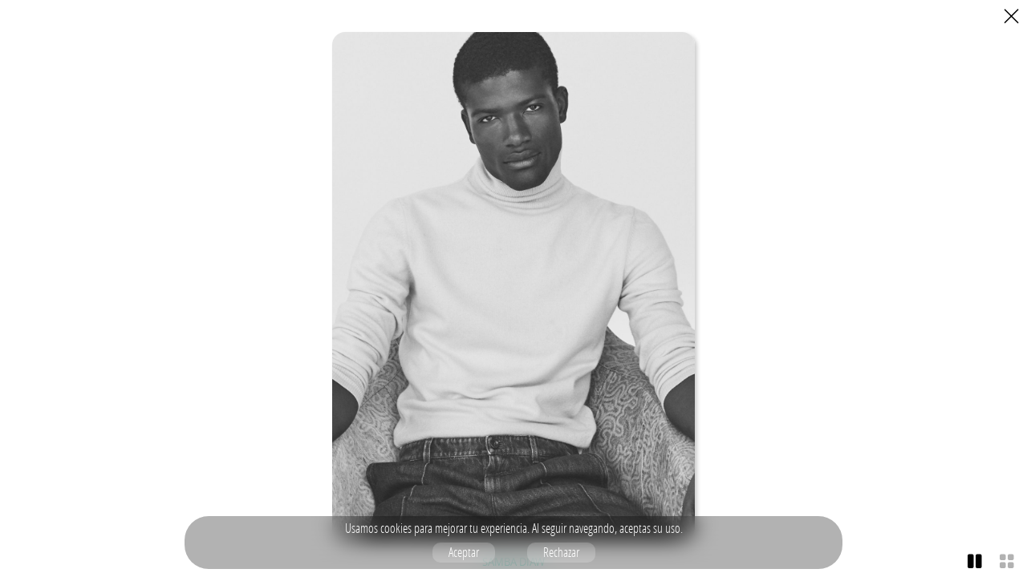

--- FILE ---
content_type: text/html; charset=UTF-8
request_url: https://carmenduran.es/sambaDiaw201371/book
body_size: 2448
content:
<!DOCTYPE html><html lang="es"> <!--
                                                      

Website Art Direction & Development: NEITMEDIA       https://neitmedia.com
Contact: hola@neitmedia.com


-->
<head><meta charset=utf-8> <title>SAMBA DIAW. Carmen Duran Model Agency</title><meta name="google-site-verification" content="emdSRmBJBRzze8DgZnm4TgPn7aCmoAcH1LfAAA0iCgk"/><meta name="keywords" content="arquitectura, estudio, casas, viviendas, casas de lujo, diseño, arquitecto, interiorismo, lifestyle, españa, valencia"/><meta name="description" content="Carmen Duran Model Agency. SAMBA DIAW"/> 
	<!-- network -->
    <meta property="og:title" content="SAMBA DIAW. Carmen Duran Model Agency" />
    <meta property="og:type" content="website" />
    <meta property="og:url" content="https://carmenduran.es//sambaDiaw201371/book" />
    <meta property="og:description" content="Carmen Duran Model Agency. SAMBA DIAW" />
	<meta name="viewport" content="width = device-width, initial-scale = 1.0, maximum-scale=1.0, minimum-scale=1.0, user-scalable=yes"><meta name="theme-color" content="#87e2d1"/><link rel="author" href="https://neitmedia.com"/><link rel="shortcut icon" href="/favicon.ico"/><link rel="apple-touch-icon-precomposed" sizes="144x144" href="/img/touch/apple-touch-icon-144x144-precomposed.png"><link rel="apple-touch-icon-precomposed" sizes="114x114" href="/img/touch/apple-touch-icon-114x114-precomposed.png"><link rel="apple-touch-icon-precomposed" sizes="72x72" href="/img/touch/apple-touch-icon-72x72-precomposed.png"><link rel="apple-touch-icon-precomposed" href="/img/touch/apple-touch-icon-57x57-precomposed.png"><meta name="theme-color" content="#FFFFFF"/><meta name="msapplication-navbutton-color" content="#FFFFFF"/><meta name="apple-mobile-web-app-capable" content="yes"/><meta name="apple-mobile-web-app-status-bar-style" content="black-translucent"/><link rel="stylesheet" href="/css/4d5390b335.min.css"><script src="/js/24f176ce81.min.js"></script> </head><body> 
				<script>
					pagina = "galeria";
					subseccion = "";
					indice_book = "";
					nomArt = "";
					lang = "ES";
					langURL = "\/";
					estTMP = -1;
				</script> <nav><ul class="menu" role="navigation"> <li class ="btnMenu " ref="0" ><a href="/women">Women</a></li><li class ="btnMenu " ref="1" ><a href="/men">Men</a></li><li class ="btnMenu " ref="9" ><a href="/news">News</a></li><li class ="btnMenu " ref="10" ><a href="/instagram">Instagram</a></li><li class ="btnMenu " ref="6" ><a href="/contact">Contact</a></li><li class ="btnMenu " ref="7"  style="border-right-color: transparent;" ><a href="/get-scouted">Get Scouted</a></li></ul></nav> <div itemscope itemtype="http://schema.org/LocalBusiness" style="display:none"> <span itemprop="name">Carmen Duran Model Agency</span> <span itemprop="telephone">Ph. +34 963 336 407</span><div itemprop="address" itemscope itemtype="http://schema.org/PostalAddress"> <span itemprop="streetAddress">Paseo de la Ciudadela, 16-esc. 3-pta 1</span> <span itemprop="addressLocality">Valencia</span>, <span itemprop="addressRegion">ES</span> <span itemprop="postalCode">46004</span></div> <img itemprop="image" src="/img/marcaBN.png" alt="Carmen Duran Model Agency"></div><section id="galMod" itemscope itemtype="http://schema.org/ItemList"><article><h1 class="tit"> samba diaw</h1><div id="contendor" class="bloq"> <div class="picture" ref="0" pos="vertical"  ord="0" bloq="sambaDiaw201371"><img class="pola" src="/contenidos/galeria/sambaDiaw201371/sambaDiaw108.jpg" alt="SAMBA DIAW. Carmen Duran Model Agency."></div><div class="picture" ref="1" pos="vertical"  ord="1" bloq="sambaDiaw201371"><img class="pola" src="/contenidos/galeria/sambaDiaw201371/sambaDiaw91.jpg" alt="SAMBA DIAW. Carmen Duran Model Agency."></div><div class="picture" ref="2" pos="vertical"  ord="2" bloq="sambaDiaw201371"><img class="pola" src="/contenidos/galeria/sambaDiaw201371/sambaDiaw94.jpg" alt="SAMBA DIAW. Carmen Duran Model Agency."></div><div class="picture" ref="3" pos="vertical"  ord="1" bloq="sambaDiaw201371"><img class="pola" src="/contenidos/galeria/sambaDiaw201371/sambaDiaw68.jpg" alt="SAMBA DIAW. Carmen Duran Model Agency."></div><div class="picture" ref="4" pos="vertical"  ord="2" bloq="sambaDiaw201371"><img class="pola" src="/contenidos/galeria/sambaDiaw201371/sambaDiaw67.jpg" alt="SAMBA DIAW. Carmen Duran Model Agency."></div><div class="picture" ref="5" pos="horizontal"  ord="1" bloq="sambaDiaw201371"><img class="pola" src="/contenidos/galeria/sambaDiaw201371/sambaDiaw99.jpg" alt="SAMBA DIAW. Carmen Duran Model Agency."></div><div class="picture" ref="6" pos="horizontal"  ord="1" bloq="sambaDiaw201371"><img class="pola" src="/contenidos/galeria/sambaDiaw201371/sambaDiaw93.jpg" alt="SAMBA DIAW. Carmen Duran Model Agency."></div><div class="picture" ref="7" pos="vertical"  ord="1" bloq="sambaDiaw201371"><img class="pola" src="/contenidos/galeria/sambaDiaw201371/sambaDiaw109.jpg" alt="SAMBA DIAW. Carmen Duran Model Agency."></div><div class="picture" ref="8" pos="vertical"  ord="2" bloq="sambaDiaw201371"><img class="pola" src="/contenidos/galeria/sambaDiaw201371/sambaDiaw105.jpg" alt="SAMBA DIAW. Carmen Duran Model Agency."></div><div class="picture" ref="9" pos="vertical"  ord="1" bloq="sambaDiaw201371"><img class="pola" src="/contenidos/galeria/sambaDiaw201371/sambaDiaw121.jpg" alt="SAMBA DIAW. Carmen Duran Model Agency."></div><div class="picture" ref="10" pos="vertical"  ord="2" bloq="sambaDiaw201371"><img class="pola" src="/contenidos/galeria/sambaDiaw201371/sambaDiaw122.jpg" alt="SAMBA DIAW. Carmen Duran Model Agency."></div><div class="picture" ref="11" pos="vertical"  ord="1" bloq="sambaDiaw201371"><img class="pola" src="/contenidos/galeria/sambaDiaw201371/sambaDiaw76.jpg" alt="SAMBA DIAW. Carmen Duran Model Agency."></div><div class="picture" ref="12" pos="vertical"  ord="2" bloq="sambaDiaw201371"><img class="pola" src="/contenidos/galeria/sambaDiaw201371/sambaDiaw79.jpg" alt="SAMBA DIAW. Carmen Duran Model Agency."></div><div class="picture" ref="13" pos="vertical"  ord="1" bloq="sambaDiaw201371"><img class="pola" src="/contenidos/galeria/sambaDiaw201371/sambaDiaw74.jpg" alt="SAMBA DIAW. Carmen Duran Model Agency."></div><div class="picture" ref="14" pos="vertical"  ord="2" bloq="sambaDiaw201371"><img class="pola" src="/contenidos/galeria/sambaDiaw201371/sambaDiaw75.jpg" alt="SAMBA DIAW. Carmen Duran Model Agency."></div><div class="picture" ref="15" pos="horizontal"  ord="1" bloq="sambaDiaw201371"><img class="pola" src="/contenidos/galeria/sambaDiaw201371/sambaDiaw92.jpg" alt="SAMBA DIAW. Carmen Duran Model Agency."></div><div class="picture" ref="16" pos="horizontal"  ord="1" bloq="sambaDiaw201371"><img class="pola" src="/contenidos/galeria/sambaDiaw201371/sambaDiaw96.jpg" alt="SAMBA DIAW. Carmen Duran Model Agency."></div><div class="picture" ref="17" pos="vertical"  ord="1" bloq="sambaDiaw201371"><img class="pola" src="/contenidos/galeria/sambaDiaw201371/sambaDiaw87.jpg" alt="SAMBA DIAW. Carmen Duran Model Agency."></div><div class="picture" ref="18" pos="vertical"  ord="2" bloq="sambaDiaw201371"><img class="pola" src="/contenidos/galeria/sambaDiaw201371/sambaDiaw88.jpg" alt="SAMBA DIAW. Carmen Duran Model Agency."></div><div class="picture" ref="19" pos="horizontal"  ord="1" bloq="sambaDiaw201371"><img class="pola" src="/contenidos/galeria/sambaDiaw201371/sambaDiaw85.jpg" alt="SAMBA DIAW. Carmen Duran Model Agency."></div><div class="picture" ref="20" pos="vertical"  ord="1" bloq="sambaDiaw201371"><img class="pola" src="/contenidos/galeria/sambaDiaw201371/sambaDiaw44.jpg" alt="SAMBA DIAW. Carmen Duran Model Agency."></div><div class="picture" ref="21" pos="vertical"  ord="2" bloq="sambaDiaw201371"><img class="pola" src="/contenidos/galeria/sambaDiaw201371/sambaDiaw43.jpg" alt="SAMBA DIAW. Carmen Duran Model Agency."></div><div class="picture" ref="22" pos="vertical"  ord="1" bloq="sambaDiaw201371"><img class="pola" src="/contenidos/galeria/sambaDiaw201371/sambaDiaw102.jpg" alt="SAMBA DIAW. Carmen Duran Model Agency."></div><div class="picture" ref="23" pos="vertical"  ord="2" bloq="sambaDiaw201371"><img class="pola" src="/contenidos/galeria/sambaDiaw201371/sambaDiaw101.jpg" alt="SAMBA DIAW. Carmen Duran Model Agency."></div><div class="picture" ref="24" pos="vertical"  ord="1" bloq="sambaDiaw201371"><img class="pola" src="/contenidos/galeria/sambaDiaw201371/sambaDiaw114.jpg" alt="SAMBA DIAW. Carmen Duran Model Agency."></div><div class="picture" ref="25" pos="vertical"  ord="2" bloq="sambaDiaw201371"><img class="pola" src="/contenidos/galeria/sambaDiaw201371/sambaDiaw115.jpg" alt="SAMBA DIAW. Carmen Duran Model Agency."></div><div class="picture" ref="26" pos="vertical"  ord="1" bloq="sambaDiaw201371"><img class="pola" src="/contenidos/galeria/sambaDiaw201371/sambaDiaw46.jpg" alt="SAMBA DIAW. Carmen Duran Model Agency."></div><div class="picture" ref="27" pos="vertical"  ord="2" bloq="sambaDiaw201371"><img class="pola" src="/contenidos/galeria/sambaDiaw201371/sambaDiaw45.jpg" alt="SAMBA DIAW. Carmen Duran Model Agency."></div><div class="picture" ref="28" pos="vertical"  ord="1" bloq="sambaDiaw201371"><img class="pola" src="/contenidos/galeria/sambaDiaw201371/sambaDiaw47.jpg" alt="SAMBA DIAW. Carmen Duran Model Agency."></div><div class="picture" ref="29" pos="vertical"  ord="2" bloq="sambaDiaw201371"><img class="pola" src="/contenidos/galeria/sambaDiaw201371/sambaDiaw54.jpg" alt="SAMBA DIAW. Carmen Duran Model Agency."></div><div class="picture" ref="30" pos="vertical"  ord="1" bloq="sambaDiaw201371"><img class="pola" src="/contenidos/galeria/sambaDiaw201371/sambaDiaw106.jpg" alt="SAMBA DIAW. Carmen Duran Model Agency."></div><div class="picture" ref="31" pos="vertical"  ord="2" bloq="sambaDiaw201371"><img class="pola" src="/contenidos/galeria/sambaDiaw201371/sambaDiaw107.jpg" alt="SAMBA DIAW. Carmen Duran Model Agency."></div><div class="picture" ref="32" pos="horizontal"  ord="1" bloq="sambaDiaw201371"><img class="pola" src="/contenidos/galeria/sambaDiaw201371/sambaDiaw98.jpg" alt="SAMBA DIAW. Carmen Duran Model Agency."></div><div class="picture" ref="33" pos="vertical"  ord="1" bloq="sambaDiaw201371"><img class="pola" src="/contenidos/galeria/sambaDiaw201371/sambaDiaw35.jpg" alt="SAMBA DIAW. Carmen Duran Model Agency."></div><div class="picture" ref="34" pos="vertical"  ord="2" bloq="sambaDiaw201371"><img class="pola" src="/contenidos/galeria/sambaDiaw201371/sambaDiaw81.jpg" alt="SAMBA DIAW. Carmen Duran Model Agency."></div><div class="picture" ref="35" pos="vertical"  ord="1" bloq="sambaDiaw201371"><img class="pola" src="/contenidos/galeria/sambaDiaw201371/sambaDiaw89.jpg" alt="SAMBA DIAW. Carmen Duran Model Agency."></div><div class="picture" ref="36" pos="vertical"  ord="2" bloq="sambaDiaw201371"><img class="pola" src="/contenidos/galeria/sambaDiaw201371/sambaDiaw90.jpg" alt="SAMBA DIAW. Carmen Duran Model Agency."></div><div class="picture" ref="37" pos="vertical"  ord="1" bloq="sambaDiaw201371"><img class="pola" src="/contenidos/galeria/sambaDiaw201371/sambaDiaw63.jpg" alt="SAMBA DIAW. Carmen Duran Model Agency."></div><div class="picture" ref="38" pos="vertical"  ord="2" bloq="sambaDiaw201371"><img class="pola" src="/contenidos/galeria/sambaDiaw201371/sambaDiaw64.jpg" alt="SAMBA DIAW. Carmen Duran Model Agency."></div><div class="picture" ref="39" pos="vertical"  ord="1" bloq="sambaDiaw201371"><img class="pola" src="/contenidos/galeria/sambaDiaw201371/sambaDiaw82.jpg" alt="SAMBA DIAW. Carmen Duran Model Agency."></div><div class="picture" ref="40" pos="vertical"  ord="2" bloq="sambaDiaw201371"><img class="pola" src="/contenidos/galeria/sambaDiaw201371/sambaDiaw80.jpg" alt="SAMBA DIAW. Carmen Duran Model Agency."></div><div class="picture" ref="41" pos="vertical"  ord="1" bloq="sambaDiaw201371"><img class="pola" src="/contenidos/galeria/sambaDiaw201371/sambaDiaw70.jpg" alt="SAMBA DIAW. Carmen Duran Model Agency."></div><div class="picture" ref="42" pos="vertical"  ord="2" bloq="sambaDiaw201371"><img class="pola" src="/contenidos/galeria/sambaDiaw201371/sambaDiaw61.jpg" alt="SAMBA DIAW. Carmen Duran Model Agency."></div><div class="picture" ref="43" pos="horizontal"  ord="1" bloq="sambaDiaw201371"><img class="pola" src="/contenidos/galeria/sambaDiaw201371/sambaDiaw120.jpg" alt="SAMBA DIAW. Carmen Duran Model Agency."></div><div class="picture" ref="44" pos="vertical"  ord="1" bloq="sambaDiaw201371"><img class="pola" src="/contenidos/galeria/sambaDiaw201371/sambaDiaw78.jpg" alt="SAMBA DIAW. Carmen Duran Model Agency."></div><div class="picture" ref="45" pos="vertical"  ord="2" bloq="sambaDiaw201371"><img class="pola" src="/contenidos/galeria/sambaDiaw201371/sambaDiaw110.jpg" alt="SAMBA DIAW. Carmen Duran Model Agency."></div><div class="picture" ref="46" pos="vertical"  ord="1" bloq="sambaDiaw201371"><img class="pola" src="/contenidos/galeria/sambaDiaw201371/sambaDiaw50.jpg" alt="SAMBA DIAW. Carmen Duran Model Agency."></div><div class="picture" ref="47" pos="vertical"  ord="2" bloq="sambaDiaw201371"><img class="pola" src="/contenidos/galeria/sambaDiaw201371/sambaDiaw123.jpg" alt="SAMBA DIAW. Carmen Duran Model Agency."></div></div><div id="pasFot" class="bloq"><canvas id="btnAnt" ref="0" style="display:none;"></canvas><canvas id="btnSig" ref="1"></canvas></div><div class="bloqIco" style="display:none;"><div class="picture" ref="0"  ord="0" bloq="sambaDiaw201371" tip="0"><img class="pola" src="/contenidos/galeria/sambaDiaw201371/sambaDiaw108.jpg" alt="SAMBA DIAW. Carmen Duran Model Agency."></div><div class="picture" ref="1"  ord="1" bloq="sambaDiaw201371" tip="0"><img class="pola" src="/contenidos/galeria/sambaDiaw201371/sambaDiaw91.jpg" alt="SAMBA DIAW. Carmen Duran Model Agency."></div><div class="picture" ref="2"  ord="2" bloq="sambaDiaw201371" tip="0"><img class="pola" src="/contenidos/galeria/sambaDiaw201371/sambaDiaw94.jpg" alt="SAMBA DIAW. Carmen Duran Model Agency."></div><div class="picture" ref="3"  ord="1" bloq="sambaDiaw201371" tip="0"><img class="pola" src="/contenidos/galeria/sambaDiaw201371/sambaDiaw68.jpg" alt="SAMBA DIAW. Carmen Duran Model Agency."></div><div class="picture" ref="4"  ord="2" bloq="sambaDiaw201371" tip="0"><img class="pola" src="/contenidos/galeria/sambaDiaw201371/sambaDiaw67.jpg" alt="SAMBA DIAW. Carmen Duran Model Agency."></div><div class="picture fotHor" ref="5"   ord="1" bloq="sambaDiaw201371" tip="0"><img class="pola" src="/contenidos/galeria/sambaDiaw201371/sambaDiaw99.jpg" alt="SAMBA DIAW. Carmen Duran Model Agency."></div><div class="picture fotHor" ref="6"   ord="1" bloq="sambaDiaw201371" tip="0"><img class="pola" src="/contenidos/galeria/sambaDiaw201371/sambaDiaw93.jpg" alt="SAMBA DIAW. Carmen Duran Model Agency."></div><div class="picture" ref="7"  ord="1" bloq="sambaDiaw201371" tip="0"><img class="pola" src="/contenidos/galeria/sambaDiaw201371/sambaDiaw109.jpg" alt="SAMBA DIAW. Carmen Duran Model Agency."></div><div class="picture" ref="8"  ord="2" bloq="sambaDiaw201371" tip="0"><img class="pola" src="/contenidos/galeria/sambaDiaw201371/sambaDiaw105.jpg" alt="SAMBA DIAW. Carmen Duran Model Agency."></div><div class="picture" ref="9"  ord="1" bloq="sambaDiaw201371" tip="0"><img class="pola" src="/contenidos/galeria/sambaDiaw201371/sambaDiaw121.jpg" alt="SAMBA DIAW. Carmen Duran Model Agency."></div><div class="picture" ref="10"  ord="2" bloq="sambaDiaw201371" tip="0"><img class="pola" src="/contenidos/galeria/sambaDiaw201371/sambaDiaw122.jpg" alt="SAMBA DIAW. Carmen Duran Model Agency."></div><div class="picture" ref="11"  ord="1" bloq="sambaDiaw201371" tip="0"><img class="pola" src="/contenidos/galeria/sambaDiaw201371/sambaDiaw76.jpg" alt="SAMBA DIAW. Carmen Duran Model Agency."></div><div class="picture" ref="12"  ord="2" bloq="sambaDiaw201371" tip="0"><img class="pola" src="/contenidos/galeria/sambaDiaw201371/sambaDiaw79.jpg" alt="SAMBA DIAW. Carmen Duran Model Agency."></div><div class="picture" ref="13"  ord="1" bloq="sambaDiaw201371" tip="0"><img class="pola" src="/contenidos/galeria/sambaDiaw201371/sambaDiaw74.jpg" alt="SAMBA DIAW. Carmen Duran Model Agency."></div><div class="picture" ref="14"  ord="2" bloq="sambaDiaw201371" tip="0"><img class="pola" src="/contenidos/galeria/sambaDiaw201371/sambaDiaw75.jpg" alt="SAMBA DIAW. Carmen Duran Model Agency."></div><div class="picture fotHor" ref="15"   ord="1" bloq="sambaDiaw201371" tip="0"><img class="pola" src="/contenidos/galeria/sambaDiaw201371/sambaDiaw92.jpg" alt="SAMBA DIAW. Carmen Duran Model Agency."></div><div class="picture fotHor" ref="16"   ord="1" bloq="sambaDiaw201371" tip="0"><img class="pola" src="/contenidos/galeria/sambaDiaw201371/sambaDiaw96.jpg" alt="SAMBA DIAW. Carmen Duran Model Agency."></div><div class="picture" ref="17"  ord="1" bloq="sambaDiaw201371" tip="0"><img class="pola" src="/contenidos/galeria/sambaDiaw201371/sambaDiaw87.jpg" alt="SAMBA DIAW. Carmen Duran Model Agency."></div><div class="picture" ref="18"  ord="2" bloq="sambaDiaw201371" tip="0"><img class="pola" src="/contenidos/galeria/sambaDiaw201371/sambaDiaw88.jpg" alt="SAMBA DIAW. Carmen Duran Model Agency."></div><div class="picture fotHor" ref="19"   ord="1" bloq="sambaDiaw201371" tip="0"><img class="pola" src="/contenidos/galeria/sambaDiaw201371/sambaDiaw85.jpg" alt="SAMBA DIAW. Carmen Duran Model Agency."></div><div class="picture" ref="20"  ord="1" bloq="sambaDiaw201371" tip="0"><img class="pola" src="/contenidos/galeria/sambaDiaw201371/sambaDiaw44.jpg" alt="SAMBA DIAW. Carmen Duran Model Agency."></div><div class="picture" ref="21"  ord="2" bloq="sambaDiaw201371" tip="0"><img class="pola" src="/contenidos/galeria/sambaDiaw201371/sambaDiaw43.jpg" alt="SAMBA DIAW. Carmen Duran Model Agency."></div><div class="picture" ref="22"  ord="1" bloq="sambaDiaw201371" tip="0"><img class="pola" src="/contenidos/galeria/sambaDiaw201371/sambaDiaw102.jpg" alt="SAMBA DIAW. Carmen Duran Model Agency."></div><div class="picture" ref="23"  ord="2" bloq="sambaDiaw201371" tip="0"><img class="pola" src="/contenidos/galeria/sambaDiaw201371/sambaDiaw101.jpg" alt="SAMBA DIAW. Carmen Duran Model Agency."></div><div class="picture" ref="24"  ord="1" bloq="sambaDiaw201371" tip="0"><img class="pola" src="/contenidos/galeria/sambaDiaw201371/sambaDiaw114.jpg" alt="SAMBA DIAW. Carmen Duran Model Agency."></div><div class="picture" ref="25"  ord="2" bloq="sambaDiaw201371" tip="0"><img class="pola" src="/contenidos/galeria/sambaDiaw201371/sambaDiaw115.jpg" alt="SAMBA DIAW. Carmen Duran Model Agency."></div><div class="picture" ref="26"  ord="1" bloq="sambaDiaw201371" tip="0"><img class="pola" src="/contenidos/galeria/sambaDiaw201371/sambaDiaw46.jpg" alt="SAMBA DIAW. Carmen Duran Model Agency."></div><div class="picture" ref="27"  ord="2" bloq="sambaDiaw201371" tip="0"><img class="pola" src="/contenidos/galeria/sambaDiaw201371/sambaDiaw45.jpg" alt="SAMBA DIAW. Carmen Duran Model Agency."></div><div class="picture" ref="28"  ord="1" bloq="sambaDiaw201371" tip="0"><img class="pola" src="/contenidos/galeria/sambaDiaw201371/sambaDiaw47.jpg" alt="SAMBA DIAW. Carmen Duran Model Agency."></div><div class="picture" ref="29"  ord="2" bloq="sambaDiaw201371" tip="0"><img class="pola" src="/contenidos/galeria/sambaDiaw201371/sambaDiaw54.jpg" alt="SAMBA DIAW. Carmen Duran Model Agency."></div><div class="picture" ref="30"  ord="1" bloq="sambaDiaw201371" tip="0"><img class="pola" src="/contenidos/galeria/sambaDiaw201371/sambaDiaw106.jpg" alt="SAMBA DIAW. Carmen Duran Model Agency."></div><div class="picture" ref="31"  ord="2" bloq="sambaDiaw201371" tip="0"><img class="pola" src="/contenidos/galeria/sambaDiaw201371/sambaDiaw107.jpg" alt="SAMBA DIAW. Carmen Duran Model Agency."></div><div class="picture fotHor" ref="32"   ord="1" bloq="sambaDiaw201371" tip="0"><img class="pola" src="/contenidos/galeria/sambaDiaw201371/sambaDiaw98.jpg" alt="SAMBA DIAW. Carmen Duran Model Agency."></div><div class="picture" ref="33"  ord="1" bloq="sambaDiaw201371" tip="0"><img class="pola" src="/contenidos/galeria/sambaDiaw201371/sambaDiaw35.jpg" alt="SAMBA DIAW. Carmen Duran Model Agency."></div><div class="picture" ref="34"  ord="2" bloq="sambaDiaw201371" tip="0"><img class="pola" src="/contenidos/galeria/sambaDiaw201371/sambaDiaw81.jpg" alt="SAMBA DIAW. Carmen Duran Model Agency."></div><div class="picture" ref="35"  ord="1" bloq="sambaDiaw201371" tip="0"><img class="pola" src="/contenidos/galeria/sambaDiaw201371/sambaDiaw89.jpg" alt="SAMBA DIAW. Carmen Duran Model Agency."></div><div class="picture" ref="36"  ord="2" bloq="sambaDiaw201371" tip="0"><img class="pola" src="/contenidos/galeria/sambaDiaw201371/sambaDiaw90.jpg" alt="SAMBA DIAW. Carmen Duran Model Agency."></div><div class="picture" ref="37"  ord="1" bloq="sambaDiaw201371" tip="0"><img class="pola" src="/contenidos/galeria/sambaDiaw201371/sambaDiaw63.jpg" alt="SAMBA DIAW. Carmen Duran Model Agency."></div><div class="picture" ref="38"  ord="2" bloq="sambaDiaw201371" tip="0"><img class="pola" src="/contenidos/galeria/sambaDiaw201371/sambaDiaw64.jpg" alt="SAMBA DIAW. Carmen Duran Model Agency."></div><div class="picture" ref="39"  ord="1" bloq="sambaDiaw201371" tip="0"><img class="pola" src="/contenidos/galeria/sambaDiaw201371/sambaDiaw82.jpg" alt="SAMBA DIAW. Carmen Duran Model Agency."></div><div class="picture" ref="40"  ord="2" bloq="sambaDiaw201371" tip="0"><img class="pola" src="/contenidos/galeria/sambaDiaw201371/sambaDiaw80.jpg" alt="SAMBA DIAW. Carmen Duran Model Agency."></div><div class="picture" ref="41"  ord="1" bloq="sambaDiaw201371" tip="0"><img class="pola" src="/contenidos/galeria/sambaDiaw201371/sambaDiaw70.jpg" alt="SAMBA DIAW. Carmen Duran Model Agency."></div><div class="picture" ref="42"  ord="2" bloq="sambaDiaw201371" tip="0"><img class="pola" src="/contenidos/galeria/sambaDiaw201371/sambaDiaw61.jpg" alt="SAMBA DIAW. Carmen Duran Model Agency."></div><div class="picture fotHor" ref="43"   ord="1" bloq="sambaDiaw201371" tip="0"><img class="pola" src="/contenidos/galeria/sambaDiaw201371/sambaDiaw120.jpg" alt="SAMBA DIAW. Carmen Duran Model Agency."></div><div class="picture" ref="44"  ord="1" bloq="sambaDiaw201371" tip="0"><img class="pola" src="/contenidos/galeria/sambaDiaw201371/sambaDiaw78.jpg" alt="SAMBA DIAW. Carmen Duran Model Agency."></div><div class="picture" ref="45"  ord="2" bloq="sambaDiaw201371" tip="0"><img class="pola" src="/contenidos/galeria/sambaDiaw201371/sambaDiaw110.jpg" alt="SAMBA DIAW. Carmen Duran Model Agency."></div><div class="picture" ref="46"  ord="1" bloq="sambaDiaw201371" tip="0"><img class="pola" src="/contenidos/galeria/sambaDiaw201371/sambaDiaw50.jpg" alt="SAMBA DIAW. Carmen Duran Model Agency."></div><div class="picture" ref="47"  ord="2" bloq="sambaDiaw201371" tip="0"><img class="pola" src="/contenidos/galeria/sambaDiaw201371/sambaDiaw123.jpg" alt="SAMBA DIAW. Carmen Duran Model Agency."></div></div><div class="colDer"> <button id="btnCer" onclick="if (document.referrer && document.referrer.includes('carmenduran')) { history.back(); } else { window.location.href = '/sambaDiaw201371?ref=0'; }"></button>  <button id="btnImg" class="camGal act"></button> <button id="btnIco" class="camGal"></button> </div></article></section> <a id="linkCopyRight" href="https://neitmedia.com/projects/carmenduran" target="_blank"><small id="copyright">© Carmen Duran Model Agency.</small></a><div id="aviso"></div> <button id="btnCer" onclick="CerrarAviso()" style="display:none;"></button><div id="cajAvi"> <a href="/"><img src="/img/marca.svg" srcset="/img/marca.png 2x" id="marca" alt="Carmen Duran Model Agency"></a> <input class="pola" name="busMod" type="search" maxlength="50" placeholder="search models…"><div class="bloq" style="margin-top: 60px;"></div></div><div id="cursor"></div><div id="leyDeCookies"></div></body></html>

--- FILE ---
content_type: text/html; charset=UTF-8
request_url: https://carmenduran.es/sesionBD/utilAJAX.php
body_size: 26
content:
Utilizamos Cookies. Si continúa o interactúa en la web, consideraremos que acepta su uso y este mensaje desaparecerá. Ley de Cookies <strong>aquí</strong>.

--- FILE ---
content_type: text/css; charset=utf-8
request_url: https://carmenduran.es/css/4d5390b335.min.css
body_size: 8357
content:
/*! normalize.css v3.0.2 | MIT License | git.io/normalize */html{font-family:sans-serif;-ms-text-size-adjust:100%;-webkit-text-size-adjust:100%}body{margin:0}article,aside,details,figcaption,figure,footer,header,hgroup,main,menu,nav,section,summary{display:block}audio,canvas,progress,video{display:inline-block;vertical-align:baseline}audio:not([controls]){display:none;height:0}[hidden],template{display:none}a{background-color:transparent}a:active,a:hover{outline:0}abbr[title]{border-bottom:1px dotted}b,strong{font-weight:700}dfn{font-style:italic}h1{font-size:2em;margin:.67em 0}mark{background:#ff0;color:#000}small{font-size:80%}sub,sup{font-size:75%;line-height:0;position:relative;vertical-align:baseline}sup{top:-.5em}sub{bottom:-.25em}img{border:0}svg:not(:root){overflow:hidden}figure{margin:1em 40px}hr{box-sizing:content-box;height:0}pre{overflow:auto}code,kbd,pre,samp{font-family:monospace,monospace;font-size:1em}button,input,optgroup,select,textarea{color:inherit;font:inherit;margin:0}button{overflow:visible}button,select{text-transform:none}button,html input[type=button],input[type=reset],input[type=submit]{-webkit-appearance:button;cursor:pointer}button[disabled],html input[disabled]{cursor:default}button::-moz-focus-inner,input::-moz-focus-inner{border:0;padding:0}input{line-height:normal}input[type=checkbox],input[type=radio]{box-sizing:border-box;padding:0}input[type=number]::-webkit-inner-spin-button,input[type=number]::-webkit-outer-spin-button{height:auto}input[type=search]{-webkit-appearance:textfield;box-sizing:content-box}input[type=search]::-webkit-search-cancel-button,input[type=search]::-webkit-search-decoration{-webkit-appearance:none}fieldset{border:1px solid silver;margin:0 2px;padding:.35em .625em .75em}legend{border:0;padding:0}textarea{overflow:auto}optgroup{font-weight:700}table{border-collapse:collapse;border-spacing:0}td,th{padding:0}:root{--corporativo:#87e2d1}body{font-size:13px;line-height:1.4;background-color:#fff;color:#000;text-rendering:optimizeLegibility}button,button:focus,input,input:focus,select,select:focus,textarea:focus{outline:none;box-shadow:unset}button,input[type=submit],select{outline:none;-webkit-appearance:none;-moz-appearance:none;appearance:none;-webkit-border-radius:0}li,ul{margin:0}select{box-shadow:none;-webkit-appearance:none;-moz-appearance:none;appearance:none;cursor:pointer;outline:0}select::-ms-expand{box-shadow:none;display:none;cursor:pointer;outline:0}:focus{outline:0}input:-webkit-autofill{box-shadow:inset 0 0 0 1000px #eeb21e}::-moz-selection{background:#87e2d1;color:#fff}::selection{background:#87e2d1;color:#fff}hr{display:block;height:1px;border:0;border-top:1px solid #ccc;margin:1em 0;padding:0}fieldset{border:0;margin:0;padding:0}li,ul{list-style-type:none;list-style-position:outside;margin-left:0;padding:0}strong{font-family:normal,Arial,Helvetica,Verdana,sans-serif;color:#000!important;font-weight:400;font-size:1em;font-weight:700}@font-face{font-family:light;src:url(/fonts/opensans-regular-webfont.ttf) format("truetype"),url(/fonts/opensans-regular-webfont.woff2) format("woff2"),url(/fonts/opensans-regular-webfont.woff) format("woff");font-weight:400;font-style:normal}@font-face{font-family:normal;src:url(/fonts/opensanscondensed-light-webfont.woff2) format("woff2"),url(/fonts/opensanscondensed-light-webfont.woff) format("woff");font-weight:400;font-style:normal}@font-face{font-family:bold;src:url(/fonts/OpenSansCondensed-Bold.woff) format("woff");font-weight:400;font-style:normal}.lt-ie9{font-family:normal,Arial,Verdana,Geneva,"sans-serif";font-size:13px}html{font-family:normal,arial,helvetica,verdana,sans-serif;overflow-y:scroll}.posFix{position:fixed}.texto{color:#fff;font-size:1em;cursor:default;font-weight:400}.espacioP{margin-top:20px;margin-bottom:20px}.txtNegro{color:#000!important}.txtGris{color:#666!important}.txtGrisC{color:#999!important}.inputTextError,.txtRojo{color:#c00!important}.inputTextError{background-color:rgba(204,0,0,.1)!important}.errorBorder{outline:1px solid #c00!important}.okBorder{outline:1px solid #34a853!important}.checkAvisoError{border:1px solid #c00!important;background-color:#fcc}.txtCorporativo{color:#87e2d1!important}.txtAuxiliar{color:#f4a800!important}.txtAuxiliar:focus,.txtAuxiliar:hover{text-decoration:underline}.txtBlanco{color:#fff!important}.destacado{background-color:rgba(0,204,255,.5)!important;color:#000!important}#copyright{position:fixed;right:15px;top:100%;-webkit-transform:translateY(20px);transform:translateY(20px);font-size:.75em;color:#444;transition:all .5s;opacity:0}#copyright:hover,.copyright:focus{color:#fff;text-shadow:1px 1px #000}#leyDeCookies{position:fixed;width:95%;max-width:780px;height:auto;bottom:10px;left:50%;text-align:center;line-height:1em;font-size:1.2em;transition:all .5s ease 0s;padding:8px 20px;cursor:pointer;display:none;z-index:100;border-radius:30px;color:#fff;background-color:rgba(0,0,0,.3);-webkit-transform:translateX(-50%);transform:translateX(-50%);-webkit-backdrop-filter:blur(12px);backdrop-filter:blur(12px)}#leyDeCookies:focus,#leyDeCookies:hover{background-color:var(--corporativo)}#leyDeCookies a{color:#fff;text-decoration:none}#leyDeCookies p{margin:0;padding:0;display:block;animation:none}#leyDeCookies button{border:none;color:#fff;margin:10px 20px 0;transition:all .5s;padding:5px 20px;background-color:hsla(0,0%,100%,.2);border-radius:10px}#leyDeCookies button:hover{background-color:rgba(0,0,0,.2)}#leyDeCookies strong{color:#fff!important;font-weight:400!important}.error{height:100%;text-align:center;padding-top:50px}.imgCrash{background-image:url(/img/circuitos/notfound.jpg)}#logoError img{width:140px}#mainError{color:#fff;font-size:2.5em;font-family:bold}#mainError a{color:#fff}#mainError a:hover{text-decoration:underline}#aviso{position:fixed;top:0;left:0;width:100%;height:100%;background-color:#fff;transition:all .8s;display:none;z-index:200}#aviso img{top:50%;-webkit-transform:translateX(-50%) translateY(-50%);transform:translateX(-50%) translateY(-50%);max-width:100%;max-height:100%;cursor:pointer}#aviso img,#cajAvi{position:absolute;left:50%}#cajAvi{top:0;width:90%;max-width:900px;min-height:190px;font-size:.9em;background-color:transparent;-webkit-transform:translateX(-50%);transform:translateX(-50%);display:none;z-index:201}#cajAvi a{display:block}#cajAvi input{position:relative;width:calc(100% - 40px);top:60px;height:20px;margin:20px 0 20px 10px;padding:10px;border:1px solid #ccc;font-family:light;font-size:1.6em;text-align:center;transition:all .5s}#cajAvi #marca{left:50%;-webkit-transform:translateX(-50%);transform:translateX(-50%)}#cajAvi input:focus,#cajAvi input:hover{border-color:#87e2d1!important;color:#000}#cajAvi .bloq a{width:100%;margin:5px;padding:5px;font-family:light;font-size:2.3em;font-weight:400;text-align:center;text-decoration:none;color:#666;transition:all .5s;text-transform:capitalize;display:block}#cajAvi .bloq a:focus,#cajAvi .bloq a:hover{color:#87e2d1}.btnOkStandar{border:1px solid #87e2d1;background-color:#87e2d1;color:#fff}.btnOffStandar,.btnOkStandar{position:absolute;bottom:20px;width:150px;height:35px;transition:all .5s}.btnOffStandar{border:1px solid #fff;background-color:#fff;color:#666}.btnOffStandar:focus,.btnOffStandar:hover,.btnOkStandar:focus,.btnOkStandar:hover{box-shadow:2px 2px 3px rgba(0,0,0,.5)}#txtInfo{position:absolute;top:0;padding-top:0;color:#000;width:100%;background-color:#fff}#txtInfo canvas{width:100%;margin:0;height:15px;background-color:#000}#txtInfo img{width:auto;margin-top:30px}#txtInfo section{margin:50px 0 100px 3%;width:50%}#txtInfo section h1{font-family:bold;font-weight:400;font-size:1.4em}#txtInfo section h2{font-family:bold;font-weight:400;font-size:.95em;color:#000;margin-top:50px}#txtInfo section p{font-family:light;font-weight:400;font-size:.95em}#txtInfo section ul{margin-left:5%;font-size:.95em}#txtInfo section ul li{font-family:light;list-style-type:disc}#txtInfo section strong{color:#000!important;font-weight:400;font-size:1em;font-family:bold}#txtInfo section a{color:#000;text-decoration:underline}@media only screen and (max-width:960px){#txtInfo{margin-top:120px;width:100%}#txtInfo section{margin:50px 3% 100px;width:90%}}#men_bl{height:70px;z-index:38}#men_bl,nav{position:fixed;top:0;left:0;width:100%;background-color:#fff}nav{height:100%;text-align:center;border-bottom:1px solid transparent;padding-bottom:15px;z-index:39;display:none;animation:movAlpha .5s normal}@keyframes movAlpha{0%{opacity:0}to{opacity:1}}nav .menu{position:fixed;left:50%;top:50%;width:100%;-webkit-transform:translateX(-50%) translateY(-50%);transform:translateX(-50%) translateY(-50%)}nav .menu li{margin:-80px 0 0;padding:0;display:block;animation:movMen .5s forwards .3s;opacity:0}@keyframes movMen{0%{margin-top:-80px;opacity:0}to{margin-top:0;opacity:1}}nav .menu li a{margin:0;padding:2px 40px;color:#000;font-size:calc(2vw + 3vh);text-decoration:none;transition:all .5s;font-family:normal}nav .menu li a:focus,nav .menu li a:hover{opacity:.3}nav .menu .btnAct a{color:#87e2d1;pointer-events:none}nav .subMenu{display:none}.button{width:100%;margin:5px 0;padding:5px 0;color:#000;background-color:transparent;text-decoration:none;display:block;transition:all .5s}.button:hover{color:#fff;background-color:#000}.btnFix{position:fixed;top:16px;width:40px;height:40px;cursor:pointer;background-image:url(../img/spriteG.png);background-repeat:no-repeat;background-size:300px;padding:0;border:none;z-index:40;border-radius:50%;background-color:transparent}#btnMovil,.btnFix{right:21px;background-position:-26px -24px}#btnSearch{right:81px;background-position:-267px -52px;z-index:39}#marca{position:fixed;width:215px;height:auto;top:20px;left:20px;display:block;z-index:40}#marca img{width:180px;height:auto}#redesMenu{position:absolute;top:2px;right:5px;transition:all 1s}.btnInfTxt{font-family:bold;font-size:.85em;text-transform:uppercase;color:#000;background-color:#fff;margin-right:5px;padding-top:12px;opacity:.3}.btnInfo,.btnInfTxt{position:relative;border:1px solid transparent;margin-left:5px;transition:all .5s}.btnInfo{width:30px;height:30px;top:0;padding:15px;background-color:transparent;background-image:url(../img/spriteG.png);background-repeat:no-repeat;background-size:300px;border-radius:50%;margin-right:0;opacity:1}.btnInfo:focus,.btnInfo:hover,.btnInfTxt:focus,.btnInfTxt:hover{opacity:.3!important}#btnMap{background-position:-240px 0}#btnTel{background-position:-210px 0}#btnWhat{background-position:-150px 0}#btnMai{background-position:-180px 0}#btnFbk{background-position:-60px 0}#btnIns{background-position:-90px -30px}#btnSna{background-position:-120px 0}#btnBoo{background-position:-122px -60px}#btnPol{background-position:-94px -60px}#btnVid{background-position:-150px -60px}#btnSho{background-position:-210px -60px}#btnTwi{background-position:-120px -30px}#btnYou{background-position:-150px -30px}#btnHou{background-position:-180px -30px}#btnPDF{background-position:-240px -60px}#btnMut{background-position:-240px -30px}#btnMod{background-position:-270px -30px}#redesCentrado{position:relative;left:50%;display:inline-flex!important;-webkit-transform:translateX(-50%);transform:translateX(-50%);margin-bottom:50px}#cursor{position:fixed;width:60px;height:60px;background-color:transparent;background-image:url(../img/spriteG.png);background-repeat:no-repeat;display:none;z-index:200000;pointer-events:none}.btn_izq{background-position:0 -180px}.btn_der{background-position:-60px -180px}#bloqSubMen{position:fixed;top:40px;width:100%;padding:10px 0;color:#fff;text-align:left;background-color:hsla(0,0%,100%,.9);display:block;z-index:38;opacity:0;-webkit-animation:movSubMen .5s forwards .3s;animation:movSubMen .5s forwards .3s}#bloqSubMen li{margin:0 25px;display:inline-block}@-webkit-keyframes movSubMen{0%{top:40px;opacity:0}to{top:70px;opacity:1}}@keyframes movSubMen{0%{top:40px;opacity:0}to{top:70px;opacity:1}}#bloqSubMen li a{font-size:2.3em;text-decoration:none;color:#000;opacity:1;transition:all .5s}#bloqSubMen li a:focus,#bloqSubMen li a:hover{opacity:.5}#bloqSubMen .btnAct{color:var(--corporativo);text-decoration:line-through}#fondoWeb{position:relative;top:0;left:0;margin-top:110px;width:100%;height:auto;background-color:transparent;pointer-events:none;display:block;z-index:0}#fondoWeb div picture{position:absolute;top:0;width:100%;min-height:345px;text-align:center;transition:all 1s;overflow:hidden;display:block}#fondoWeb div .first{position:relative}#fondoWeb .horizontal picture img{min-width:100%;min-height:100%}#fondoWeb .horizontal picture img,#fondoWeb .vertical picture img{position:relative;left:50%;-webkit-transform:translateX(-50%);transform:translateX(-50%);transition:all .5s}#fondoWeb .vertical picture img{width:100%}.videoHome{top:0;left:0;object-fit:cover;z-index:-1}.center-svg,.videoHome{position:fixed;width:100vw;height:100vh}.center-svg{display:flex;justify-content:center;align-items:center}.center-svg a{width:80%;height:auto}.center-svg a img{width:100%;height:auto;opacity:.8}#info{position:relative;width:40%;left:30%;display:block}#info h2{font-family:bold;font-size:1em;font-weight:400}#info p{text-align:justify}#listado{position:relative;width:98%;left:1%;margin-top:0;margin-bottom:120px;text-align:center}#listado h1{margin:0;text-align:left;font-size:2em;font-weight:400;color:#000}#listado h1 a{text-decoration:none;color:#000;transition:all .5s}#listado h1 a:hover{color:#87e2d1}#listado a{text-decoration:none;color:#000;transition:all .5s}#listado a:focus,#listado a:hover{color:#87e2d1}#listado article{position:relative;width:333px;margin:1%;text-align:left;box-sizing:border-box;-moz-box-sizing:border-box;-webkit-box-sizing:border-box;border:1px solid transparent;background-color:transparent;display:inline-block;vertical-align:top;transition:all .5s}#listado article .bloq{width:333px;height:512.65px;display:block}#listado article p{color:#999;font-family:light;font-size:1em;margin:8px 0 0}#listado article p strong{font-size:1.4em;display:block}#listado article .descripcion{font-size:2em;font-family:normal}#listado article .foto{width:100%;height:100%;object-fit:cover;transition:all .5s}#listado article .foto:hover,.pola:hover .foto{filter:blur(5px);opacity:.4}.pola{border-radius:16px;box-shadow:3px 3px 5px rgba(0,0,0,.2);vertical-align:middle}#listado article .like{position:absolute;left:50%;top:75%;width:110px;height:110px;background-image:url(../img/corazon.png);background-repeat:no-repeat;background-size:110px;font-family:light;font-size:2.2em;color:#fff;text-align:center;padding:35px 0 0;margin:0;-webkit-transform:translateX(-50%) translateY(-50%);transform:translateX(-50%) translateY(-50%);opacity:0;transition:all .5s;z-index:1}#listado article:focus .like,#listado article:hover .like{top:55%;opacity:1}.instagram article .bloq{height:333px!important}.instagram article .bloq img{border-radius:16px;box-shadow:3px 3px 5px rgba(0,0,0,.2)}.instagram article p{position:absolute;top:120px;left:50%;color:#000;-webkit-transform:translateX(-50%);transform:translateX(-50%);display:none;pointer-events:none;-webkit-animation:movTop .3s normal linear;animation:movTop .3s normal linear;font-size:2em!important;font-family:normal!important;color:#000!important;-webkit-line-clamp:3;-webkit-box-orient:vertical;overflow:hidden;text-overflow:ellipsis}.instagram article:hover p{display:-webkit-box}h1{margin:10px 0;font-family:normal;font-size:3.2em;font-weight:400;text-align:center;padding-bottom:10px;color:#000}.grid{width:98%;left:1%;display:block}.grid:after{content:"";display:block;clear:both}.grid-item,.grid-sizer{width:25%}.grid-item{float:left}.grid-item img{display:block;max-width:100%}#news_listado .bloq{padding:2%}#news_listado .foto{width:100%!important;height:auto!important;object-fit:unset!important}#news_listado h2{font-family:normal;font-size:2.3em;font-weight:400;color:#000;padding:0;margin:10px 0;line-height:1.1em}#news_listado span{margin-top:-10px;color:var(--corporativo);display:block}#news_listado a{text-decoration:none;color:#000}#news_listado p{color:#333;font-family:light;font-size:1em;margin:8px 0 0;padding-right:40px;padding-bottom:40px}#news{position:relative;width:calc(100% - 40px);padding:0 20px;margin:140px 0;text-align:center}#news h1{font-size:2.4em;font-weight:700}#news h1,#news p{margin:0 0 40px;text-align:center;color:#000}#news p{font-size:1.1em;font-weight:400;font-family:light}#news iframe,#news img,#news video{width:100%;margin:20px 0;display:inline-block}#news iframe,#news video{max-width:820px}#news .galeria{text-align:center}#news .galeria li{width:48%;margin:1%;vertical-align:top;display:inline-block}#news .galeria li.fotHor{width:100%;display:block}#news a{color:#000;text-decoration:none;transition:all .5s}#news a:focus,#news a:hover{color:#87e2d1}#news .btn{font-family:light;padding:5px 40px;color:#000;border:1px solid #87e2d1;background-color:#fff;text-transform:uppercase;transition:all .5s}#news .btn:focus,#news .btn:hover{color:#fff;background-color:#87e2d1}.fonGal{background-image:url(../img/marcaBack.png);background-repeat:repeat;background-size:30px}#galeria{position:relative;left:50%;top:10px;width:100%;max-width:640px;-webkit-transform:translateX(-50%);transform:translateX(-50%);background-color:#fff;text-align:center}#galeria .imgDet{display:block;width:100%;max-width:100%;max-height:100%}#galeria .marca{display:block}#galeria h1{font-weight:400;padding:5%}#galeria .like,#galeria h1{font-family:light;font-size:1.2em;margin:0}#galeria .like{top:-60px;left:0;width:60px;height:60px;background-image:url(../img/corazon.png);background-repeat:no-repeat;background-size:60px;color:#fff;padding:20px 0 0}#galeria .like,#indPro{position:relative;text-align:center}#indPro{top:140px}#indPro article{position:relative;width:calc(16.66666666666667% - 20px);margin:10px;vertical-align:top;transition:all .5s;display:inline-block}#indPro article a{text-decoration:none}#indPro article .picture{position:relative;top:0;left:0;width:100%;transition:all .5s}#indPro article .picture img{width:100%;height:100%;object-fit:cover;pointer-events:none}#indPro article:hover .pic0{filter:blur(5px);opacity:.3}#indPro article .pic1{opacity:0;transition:all .5s}#indPro article:focus .pic1,#indPro article:hover .pic1{opacity:1}#indPro article h1{margin:0;padding:0;text-align:left;font-size:2em;font-weight:400;color:#000}#indPro article:focus h1,#indPro article:hover h1{color:#87e2d1}#indPro article canvas{width:25px;height:25px;margin:0 0 0 calc(100% - 38px);opacity:.3;position:absolute;right:8px;top:8px}#indPro article .viaOn{background-image:url(../img/spriteG.png);background-repeat:no-repeat;background-size:210px;background-position:-42px -40px;opacity:0;transition:all .5s}#indPro article:focus .viaOn,#indPro article:hover .viaOn{opacity:.3}#indPro article .descripcion,#listado article .descripcion{position:absolute;top:120px;left:50%;color:#000;-webkit-transform:translateX(-50%);transform:translateX(-50%);display:none;pointer-events:none;-webkit-animation:movTop .3s normal linear;animation:movTop .3s normal linear}@-webkit-keyframes movTop{0%{opacity:0;margin-top:20px}to{opacity:1;margin-top:0}}@keyframes movTop{0%{opacity:0;margin-top:20px}to{opacity:1;margin-top:0}}.descripcion_pack{position:relative;top:0;left:0;color:#000;-webkit-transform:translateX(0);transform:translateX(0);font-size:1.2em;display:block}.descripcion_pack td{width:80px}.descripcion_pack .campo{color:var(--corporativo)}#indPro article .descripcion .campo,#indPro article .descripcion td{color:#000}#indPro article:focus .descripcion,#indPro article:hover .descripcion,#listado article:focus .descripcion,#listado article:hover .descripcion{display:block}#fra img,#fra video{position:fixed;top:0;left:0;width:100%;height:100%;object-fit:cover;z-index:-1}#fra img{object-position:top;-webkit-animation:movFonFic 3s normal ease-in-out;animation:movFonFic 3s normal ease-in-out}@-webkit-keyframes movFonFic{0%{width:130%;top:50%;left:50%;-webkit-transform:translate(-50%,-50%);transform:translate(-50%,-50%)}to{width:100%;top:0;left:0;-webkit-transform:unset;transform:unset}}@keyframes movFonFic{0%{width:130%}to{width:100%}}#ficha{position:absolute;width:100%;height:300px;background-color:#fff;transition:all 1s;top:110%;-webkit-animation:movFic 1s forwards;animation:movFic 1s forwards}@-webkit-keyframes movFic{0%{top:110%}to{top:calc(100% - 60px)}}@keyframes movFic{0%{top:110%}to{top:calc(100% - 60px)}}#ficha article .tit{position:relative;margin:0;padding:0;font-family:light;font-weight:400;font-size:5em;text-align:center;color:#fff;text-transform:capitalize;font-family:normal;margin-top:-100px;text-shadow:5px 5px 10px rgba(0,0,0,.5)}#ficha article .bloqBtn{position:relative;top:20px;left:0;text-align:center;background-color:#fff}.descripcion{position:relative;width:auto;padding:0;font-size:1.1em;display:inline-block}.descripcion tr{height:1.9em}.descripcion .campo{text-align:left;padding-left:1.2em;color:#999}.descripcion td{text-align:right}.descripcion a{text-decoration:none;color:#000;transition:all .5s}.descripcion a:hover{color:#87e2d1!important}.descripcion_linea{margin:0 0 20px;padding:0;font-size:1.4em;vertical-align:middle}.descripcion_linea .campo{color:var(--corporativo)}.descripcion_linea .campo:not(:last-child){margin-right:15px}.descripcion_linea .campo a{color:#000;transition:all .5s}.descripcion_linea .campo a:hover{color:var(--corporativo);text-decoration:underline}.btn{width:100%;display:block;position:relative;padding:60px 0}.btn div{margin:0 2%;display:inline-block;vertical-align:top;max-width:280px;width:30%;cursor:pointer;text-decoration:none}.btn div picture{display:block}.btn div picture,.btn div picture img{width:100%;height:auto}.btn div h2{color:var(--corporativo);font-size:1.6em;font-weight:400;text-transform:lowercase;text-align:center;text-decoration:line-through;margin:0;transition:all .5s}.btn div:hover h2{color:#87e2d1}.btn div.btnOff h2{color:#000;text-decoration:none;transition:all .5s}.btn div.btnOff picture{opacity:.3;transition:all .5s}.btn div.btnOff:hover picture{opacity:1}.btn div.btnOff:hover h2{color:var(--corporativo)}#galMod,#galMod article{text-align:left;width:100%;padding-bottom:80px}#galMod article h1{bottom:0;margin:0;padding:10px 0;font-size:1em;font-family:light;font-weight:400;text-transform:uppercase;color:#87e2d1;background-color:#fff;z-index:10}#galMod article .bloq,#galMod article h1{position:fixed;left:0;width:100%;text-align:center}#galMod article .bloq{top:50%;height:100%;-webkit-transform:translateY(-50%);transform:translateY(-50%);display:block}#galMod .bloqIco{text-align:center}#galMod article .bloq canvas{max-width:50%;height:100%;margin:0;padding:0;background-color:transparent;display:inline-block}body{cursor:url(../img/arrow_right.cur),auto}#galMod article .bloq .picture{max-width:46%;height:calc(100% - 84px);margin:40px 2%;display:inline-block}#galMod article .bloq .picture img{width:auto;height:100%;display:block;max-width:100%;object-fit:cover}#galMod article .bloq video{position:relative;top:50%;left:50%;width:100%;height:100%;-webkit-transform:translateX(-50%) translateY(-50%);transform:translateX(-50%) translateY(-50%)}#galMod .bloqIco .picture{height:auto;width:23%;margin:1%;display:inline-block;vertical-align:top;cursor:pointer}#galMod .bloqIco .picture img{width:100%;height:auto;pointer-events:none;transition:all .5s}#galMod .bloqIco .picture:hover img{opacity:.7}#galMod .bloqIco .fotHor{width:46%}#galMod .bloqIco video{width:46%;margin:2%}#btnCer,#galMod article .colDer button{position:fixed;width:30px;height:30px;cursor:pointer;background-color:#fff;background-image:url(../img/spriteG.png);background-repeat:no-repeat;background-size:300px;padding:0;border:none;transition:all .5s;z-index:240}#galMod article .colDer .camGal{opacity:.3;border:1px solid transparent}#galMod article .colDer .camGal:hover{opacity:.8;border-color:#87e2d1}#galMod article .colDer .act{opacity:1;pointer-events:none}#galMod article #pasFot{display:none}#btnCer{top:5px;right:5px;background-position:-181px -58px}#btnImg{bottom:5px;right:50px;background-position:-3px -59px}#btnIco{bottom:5px;right:10px;background-position:-33px -59px}#bloCon{position:absolute;width:calc(96% - 40px);max-width:420px;top:50%;left:50%;text-align:center;background-color:#fff;padding:20px 20px 80px;margin-bottom:150px;-webkit-transform:translate(-50%,-50%);transform:translate(-50%,-50%);border-radius:16px;box-shadow:3px 3px 5px rgba(0,0,0,.2);-webkit-animation:movCon 1.5s normal;animation:movCon 1.5s normal}@-webkit-keyframes movCon{0%{top:60%;opacity:0}to{top:50%;opacity:1}}@keyframes movCon{0%{top:60%;opacity:0}to{top:50%;opacity:1}}#bloCon .marca{width:220px;height:auto}#bloCon article h2{margin:40px 0 10px;padding:0;font-size:1.4em;font-family:bold;font-weight:400;text-transform:uppercase}#bloCon article p{margin:5px 0;padding:0}#bloCon article p,#bloCon article p a{font-family:light;font-weight:400;font-size:1.1em;text-decoration:none;color:#000;transition:all .5s}#bloCon article p a:focus,#bloCon article p a:hover{color:#87e2d1}#bloqBoo{position:relative;top:60px;left:50%;text-align:left;padding-bottom:80px;width:90%;max-width:720px;-webkit-transform:translateX(-50%);transform:translateX(-50%)}#bloqBoo article h5{font-family:light;font-size:2.3em;font-weight:400;-webkit-animation:movLin 1.5s normal;animation:movLin 1.5s normal;line-height:1.4em}@-webkit-keyframes movLin{0%{line-height:1.2em;opacity:0}to{line-height:1.4em;opacity:1}}@keyframes movLin{0%{line-height:1.2em;opacity:0}to{line-height:1.4em;opacity:1}}#bloqBoo article h4{width:88%;padding:5%;border:1px solid #ccc;background-color:#e5e5e5;font-family:light;font-size:1em;font-weight:400}#bloqBoo article input{width:calc(100% - 14px);background-color:#e5e5e5}#bloqBoo article input,#bloqBoo article select{padding:5px;font-family:light;font-size:1em;border:1px solid #999;border-radius:8px}#bloqBoo article select{width:calc(100% - 2px);background-color:transparent;background-color:#e5e5e5}#bloqBoo article h2{margin:60px 0 10px;font-size:1.6em;font-family:normal;color:var(--corporativo);border-bottom:1px solid var(--corporativo)}#bloqBoo article h2,#bloqBoo article h3{padding:0;font-weight:400;-webkit-animation:movPadding 1.5s normal;animation:movPadding 1.5s normal}#bloqBoo article h3{margin:15px 0 0;font-size:.85em;font-family:light;text-transform:uppercase;color:#999}@-webkit-keyframes movPadding{0%{padding-bottom:45px}to{padding-bottom:0}}@keyframes movPadding{0%{padding-bottom:45px}to{padding-bottom:0}}#bloqBoo article .col2{width:46%;margin-right:3%;display:inline-block}#bloqBoo article .col3{width:calc(30% - 2px);margin-right:3%;display:inline-block}#bloqBoo article textarea{border:1px solid #999;width:calc(100% - 6px);height:150px;font-family:light;overflow-y:scroll;resize:vertical;background-color:#e5e5e5;border-radius:8px}#bloqBoo .requisitos{font-size:1.2em;margin-bottom:20px}#bloqBoo .requisitos li{margin-left:20px;list-style-type:circle}#bloqBoo article .bloqBtn{width:98%;margin-top:0;font-size:1em;font-family:light}#bloqBoo article .bloqBtn input[type=checkbox]{width:auto;margin:20px 5px 2px 0;display:inline-flex}#bloqBoo article .bloqBtn a{text-decoration:underline;color:#87e2d1}#bloqBoo article .bloqBtn button{width:100%;padding:10px 0;font-size:1.2em;text-transform:uppercase;margin-top:20px;background-color:#87e2d1;color:#fff;border:none;border-radius:8px}#conFot,#conFot .info{text-align:center}#conFot .info{padding:8px 4px;background-color:red;color:#fff;font-family:light;visibility:hidden}#conFot .img{width:136px;height:185px;margin:2%;display:inline-block;padding:0;overflow:hidden;cursor:pointer;transition:all .5s;border-radius:8px}#conFot .img:focus,#conFot .img:hover{border-color:transparent;box-shadow:5px 5px 15px rgba(0,0,0,.5)}#conFot .img form{width:100%;height:100%;display:block}#conFot .img form img{max-height:100%;max-width:100%;padding:0;margin:0;pointer-events:none}#conFot .img form input{position:relative;top:-190px;width:100%;height:190px;margin:0;padding:0;opacity:0}@media (orientation:landscape){nav .menu li a{font-size:4.5vw}#fra img{top:-80px}}@media (orientation:portrait){nav .menu li a{font-size:6vh}#fra img{top:80px}#galMod article .bloq .picture img{width:100%;height:100%;object-fit:cover;display:block}#galMod article .bloq .picture{width:auto;max-width:100%;height:calc(100% - 84px);margin:40px 2%;display:block}#galMod article .bloq .picture[pos=horizontal] img{position:relative;top:calc(50% - 20px);transform:translateY(-50%);width:100%;height:auto}}@media only screen and (max-width:1650px){#indPro article{position:relative;width:calc(20% - 20px);margin:10px;vertical-align:top;transition:all .5s;display:inline-block}.grid-item,.grid-sizer{width:33.3333336%}}@media only screen and (max-width:1350px){#indPro article{position:relative;width:calc(25% - 20px);margin:10px;vertical-align:top;transition:all .5s;display:inline-block}}@media only screen and (max-width:1000px){#indPro article{position:relative;width:calc(33.333333333334% - 20px);margin:10px;vertical-align:top;transition:all .5s;display:inline-block}.grid-item,.grid-sizer{width:50%}}@media only screen and (max-width:780px){#bloqSubMen li a{font-size:1.7em}#bloqSubMen li{margin:0 15px}#indPro article{position:relative;width:calc(50% - 20px);margin:10px;vertical-align:top;transition:all .5s;display:inline-block}.descripcion_linea .separador{display:block}@-webkit-keyframes movFic{0%{top:110%}to{top:calc(100% - 90px)}}@keyframes movFic{0%{top:110%}to{top:calc(100% - 90px)}}#news_listado{column-count:1}}@media only screen and (max-width:708px){.instagram article{width:98%!important;height:auto!important;padding-top:100%}.instagram article .bloq{width:100%!important;height:auto!important}.instagram article .foto{position:absolute;top:0;left:0;width:100%;height:100%;object-fit:cover}}@media only screen and (max-width:540px){.btn div{width:46%}#galMod .bloqIco .picture{width:31.333333%}#galMod .bloqIco .fotHor{width:98%}#galMod .bloqIco video.fotHor{width:96%}#indPro article h1{font-size:1.7em}#news .galeria li{width:100%;display:block}#bloqBoo article h5{font-size:1.7em}}@media only screen and (max-width:440px){#marca{width:180px;top:27px}#indPro article table.descripcion{top:51px;width:150px;font-size:1.1em;line-height:1em}.descripcion tr{height:1.6em}}@media only screen and (max-width:370px){#marca{width:158px;top:28px}#bloqSubMen li a{font-size:1.5em}#bloqSubMen li{margin:0 12px}#btnSearch{right:68px}}

--- FILE ---
content_type: image/svg+xml
request_url: https://carmenduran.es/img/marca.svg
body_size: 31590
content:
<?xml version="1.0" encoding="utf-8"?>
<!-- Generator: Adobe Illustrator 16.0.0, SVG Export Plug-In . SVG Version: 6.00 Build 0)  -->
<!DOCTYPE svg PUBLIC "-//W3C//DTD SVG 1.1//EN" "http://www.w3.org/Graphics/SVG/1.1/DTD/svg11.dtd" [
	<!ENTITY ns_flows "http://ns.adobe.com/Flows/1.0/">
	<!ENTITY ns_extend "http://ns.adobe.com/Extensibility/1.0/">
	<!ENTITY ns_ai "http://ns.adobe.com/AdobeIllustrator/10.0/">
	<!ENTITY ns_graphs "http://ns.adobe.com/Graphs/1.0/">
	<!ENTITY ns_vars "http://ns.adobe.com/Variables/1.0/">
	<!ENTITY ns_imrep "http://ns.adobe.com/ImageReplacement/1.0/">
	<!ENTITY ns_sfw "http://ns.adobe.com/SaveForWeb/1.0/">
	<!ENTITY ns_custom "http://ns.adobe.com/GenericCustomNamespace/1.0/">
	<!ENTITY ns_adobe_xpath "http://ns.adobe.com/XPath/1.0/">
]>
<svg version="1.1" id="Capa_1" xmlns:x="&ns_extend;" xmlns:i="&ns_ai;" xmlns:graph="&ns_graphs;"
	 xmlns="http://www.w3.org/2000/svg" xmlns:xlink="http://www.w3.org/1999/xlink" xmlns:a="http://ns.adobe.com/AdobeSVGViewerExtensions/3.0/"
	 x="0px" y="0px" width="733px" height="101px" viewBox="0 0 733 101" enable-background="new 0 0 733 101" xml:space="preserve">
<switch>
	<foreignObject requiredExtensions="&ns_ai;" x="0" y="0" width="1" height="1">
		<i:pgfRef  xlink:href="#adobe_illustrator_pgf">
		</i:pgfRef>
	</foreignObject>
	<g i:extraneous="self">
		<path fill-rule="evenodd" clip-rule="evenodd" fill="#7EDDC6" d="M55.65,7.72C50.562,5.965,44.949,5,39.511,5
			C20.125,5,4.952,20.438,4.952,39.735c0,18.858,14.736,33.505,33.594,33.505c4.297,0,13.245-0.788,17.104-2.631l0.701-24.735
			c-3.86,3.771-8.246,6.141-13.771,6.141c-7.192,0-13.42-5.614-13.42-12.894c0-7.193,5.877-12.895,13.069-12.895
			c5.438,0,10.261,3.07,14.121,6.667L55.65,7.72z"/>
		<path fill-rule="evenodd" clip-rule="evenodd" fill="#7EDDC6" d="M83.528,48.243l4.386-20.175h0.876
			c0.439,2.808,0.878,5.701,1.58,8.508l2.807,11.667H83.528z M79.23,63.943h18.156l2.192,8.245h25.438L101.422,6.053H74.844
			l-22.98,66.135H77.3L79.23,63.943z"/>
		<path fill-rule="evenodd" clip-rule="evenodd" fill="#7EDDC6" d="M144.638,24.122h1.842c4.122,0,7.718,0.614,7.718,5.701
			c0,4.912-3.947,5.526-7.894,5.526h-1.666V24.122z M121.13,72.188h23.508V50.961h0.439l10.525,21.227h27.717l-14.385-21.489
			c-1.316-1.93-2.807-2.983-4.034-3.947v-0.527c8.946-2.981,12.806-7.192,12.806-17.191c0-16.666-12.63-22.98-27.541-22.98H121.13
			V72.188z"/>
		<path fill-rule="evenodd" clip-rule="evenodd" fill="#7EDDC6" d="M176.205,72.188h23.244l2.807-28.244
			c0.262-2.631,0.438-5.35,0.614-7.981h0.789c0.175,2.807,0.79,5.438,1.491,8.245l8.597,27.98h14.034l9.56-29.646
			c0.701-2.105,1.141-4.386,1.58-6.579h0.439l3.244,36.225h23.244L254.971,6.053h-24.473l-7.455,25.963
			c-0.79,2.807-1.229,5.875-1.667,8.771h-0.614L211.64,6.053h-24.735L176.205,72.188z"/>
		<polygon fill-rule="evenodd" clip-rule="evenodd" fill="#7EDDC6" points="263.943,72.188 309.115,72.188 309.115,54.12 
			288.152,54.12 288.152,47.629 306.659,47.629 306.659,30.438 288.152,30.438 288.152,24.122 308.414,24.122 308.414,6.053 
			263.943,6.053 		"/>
		<path fill-rule="evenodd" clip-rule="evenodd" fill="#7EDDC6" d="M311.638,72.188h22.981V50.699c0-4.386-0.703-8.684-1.493-13.245
			h0.703l21.138,34.734h22.98V6.053h-22.98v19.823c0,5.613,1.052,11.315,2.017,16.841h-0.701L334.707,6.053h-23.068V72.188z"/>
		<path fill-rule="evenodd" clip-rule="evenodd" fill="#7EDDC6" d="M438.406,26.753h1.491c8.771,0,14.122,3.947,14.122,13.245
			c0,8.683-6.141,12.368-14.122,12.368h-1.491V26.753z M414.373,72.188h30.436c19.386,0,33.243-12.455,33.243-32.103
			c0-24.297-17.017-34.033-39.206-34.033h-24.473V72.188z"/>
		<path fill-rule="evenodd" clip-rule="evenodd" fill="#7EDDC6" d="M513.243,6.053v36.839c0,5.175-0.175,9.735-6.578,9.735
			c-6.402,0-6.578-4.56-6.578-9.735V6.053h-24.033v39.12c0,19.297,12.104,28.067,30.611,28.067s30.612-8.771,30.612-28.067V6.053
			H513.243z"/>
		<path fill-rule="evenodd" clip-rule="evenodd" fill="#7EDDC6" d="M564.383,24.122h1.842c4.123,0,7.719,0.614,7.719,5.701
			c0,4.912-3.947,5.526-7.894,5.526h-1.667V24.122z M540.876,72.188h23.507V50.961h0.439l10.525,21.227h27.717l-14.386-21.489
			c-1.315-1.93-2.807-2.983-4.034-3.947v-0.527c8.946-2.981,12.807-7.192,12.807-17.191c0-16.666-12.631-22.98-27.542-22.98h-29.033
			V72.188z"/>
		<path fill-rule="evenodd" clip-rule="evenodd" fill="#7EDDC6" d="M624.943,48.243l4.387-20.175h0.876
			c0.439,2.808,0.878,5.701,1.579,8.508l2.807,11.667H624.943z M620.646,63.943h18.156l2.192,8.245h25.438L642.838,6.053h-26.577
			l-22.98,66.135h25.437L620.646,63.943z"/>
		<path fill-rule="evenodd" clip-rule="evenodd" fill="#7EDDC6" d="M662.627,72.188h22.981V50.699c0-4.386-0.702-8.684-1.492-13.245
			h0.702l21.139,34.734h22.98V6.053h-22.98v19.823c0,5.613,1.053,11.315,2.018,16.841h-0.701L685.695,6.053h-23.068V72.188z"/>
		<path fill-rule="evenodd" clip-rule="evenodd" fill="#7EDDC6" d="M4.952,95.464h5.766l0.696-7.006
			c0.064-0.652,0.108-1.327,0.152-1.979h0.196c0.043,0.696,0.196,1.349,0.37,2.045l2.132,6.94h3.481l2.372-7.354
			c0.174-0.522,0.283-1.088,0.392-1.632h0.109l0.805,8.985h5.765L24.489,79.06h-6.07L16.57,85.5
			c-0.196,0.695-0.305,1.457-0.413,2.175h-0.152l-2.263-8.615H7.606L4.952,95.464z"/>
		<path fill-rule="evenodd" clip-rule="evenodd" fill="#7EDDC6" d="M33.827,84.193c1.893,0,3.068,1.458,3.068,3.199
			c0,1.87-1.262,3.154-3.068,3.154c-1.806,0-3.067-1.284-3.067-3.154C30.76,85.651,31.935,84.193,33.827,84.193z M33.827,78.799
			c-4.981,0-9.072,3.351-9.072,8.506c0,5.266,4.068,8.42,9.072,8.42c5.004,0,9.072-3.154,9.072-8.42
			C42.899,82.149,38.81,78.799,33.827,78.799z"/>
		<path fill-rule="evenodd" clip-rule="evenodd" fill="#7EDDC6" d="M47.302,84.193h0.37c2.176,0,3.503,0.979,3.503,3.286
			c0,2.153-1.523,3.067-3.503,3.067h-0.37V84.193z M41.341,95.464h7.55c4.808,0,8.245-3.09,8.245-7.963
			c0-6.026-4.22-8.441-9.725-8.441h-6.07V95.464z"/>
		<polygon fill-rule="evenodd" clip-rule="evenodd" fill="#7EDDC6" points="55.753,95.464 66.958,95.464 66.958,90.982 
			61.758,90.982 61.758,89.372 66.349,89.372 66.349,85.107 61.758,85.107 61.758,83.541 66.784,83.541 66.784,79.06 55.753,79.06 
					"/>
		<polygon fill-rule="evenodd" clip-rule="evenodd" fill="#7EDDC6" points="67.67,95.464 78.636,95.464 78.636,90.198 
			73.632,90.198 73.632,79.06 67.67,79.06 		"/>
		<path fill-rule="evenodd" clip-rule="evenodd" fill="#7EDDC6" d="M98.112,89.524l1.088-5.004h0.217
			c0.109,0.696,0.218,1.414,0.392,2.11l0.696,2.894H98.112z M97.046,93.419h4.503l0.544,2.045h6.31L102.55,79.06h-6.592l-5.7,16.404
			h6.31L97.046,93.419z"/>
		<path fill-rule="evenodd" clip-rule="evenodd" fill="#7EDDC6" d="M113.413,85.804v3.873h2.698
			c-0.283,1.001-1.479,1.436-2.415,1.436c-1.936,0-3.067-1.696-3.067-3.503c0-1.979,1.175-3.807,3.307-3.807
			c0.957,0,1.806,0.435,2.262,1.262l5.57-2.045c-1.284-2.807-5.2-4.221-8.05-4.221c-5.156,0-9.094,3.22-9.094,8.571
			c0,5.265,4.047,8.354,9.051,8.354c2.545,0,5.221-1.022,6.962-2.915c1.936-2.089,1.936-4.329,1.979-7.006H113.413z"/>
		<polygon fill-rule="evenodd" clip-rule="evenodd" fill="#7EDDC6" points="121.911,95.464 133.115,95.464 133.115,90.982 
			127.916,90.982 127.916,89.372 132.506,89.372 132.506,85.107 127.916,85.107 127.916,83.541 132.941,83.541 132.941,79.06 
			121.911,79.06 		"/>
		<path fill-rule="evenodd" clip-rule="evenodd" fill="#7EDDC6" d="M133.741,95.464h5.7v-5.33c0-1.088-0.174-2.154-0.37-3.285h0.174
			l5.243,8.615h5.7V79.06h-5.7v4.917c0,1.393,0.261,2.807,0.5,4.177h-0.174l-5.352-9.094h-5.722V95.464z"/>
		<path fill-rule="evenodd" clip-rule="evenodd" fill="#7EDDC6" d="M161.599,79.473c-1.262-0.436-2.654-0.674-4.003-0.674
			c-4.809,0-8.572,3.829-8.572,8.615c0,4.678,3.655,8.311,8.333,8.311c1.066,0,3.285-0.195,4.242-0.652l0.174-6.136
			c-0.958,0.936-2.045,1.523-3.416,1.523c-1.784,0-3.329-1.393-3.329-3.198c0-1.784,1.458-3.198,3.242-3.198
			c1.349,0,2.545,0.762,3.503,1.653L161.599,79.473z"/>
		<path fill-rule="evenodd" clip-rule="evenodd" fill="#7EDDC6" d="M158.909,79.06l5.722,9.333v7.071h5.83v-7.071l5.613-9.333
			h-6.701l-1.175,2.741c-0.218,0.5-0.37,1.022-0.544,1.545h-0.174l-1.827-4.286H158.909z"/>
		<path fill-rule="evenodd" clip-rule="evenodd" fill="#7EDDC6" d="M661.497,95.464h5.765l0.696-7.006
			c0.065-0.652,0.108-1.327,0.152-1.979h0.196c0.043,0.696,0.195,1.349,0.369,2.045l2.133,6.94h3.48l2.371-7.354
			c0.174-0.522,0.283-1.088,0.393-1.632h0.108l0.805,8.985h5.766l-2.698-16.404h-6.069l-1.85,6.44
			c-0.195,0.695-0.305,1.457-0.413,2.175h-0.152l-2.263-8.615h-6.136L661.497,95.464z"/>
		<path fill-rule="evenodd" clip-rule="evenodd" fill="#7EDDC6" d="M690.155,85.804v3.873h2.697
			c-0.282,1.001-1.479,1.436-2.415,1.436c-1.936,0-3.067-1.696-3.067-3.503c0-1.979,1.175-3.807,3.308-3.807
			c0.957,0,1.805,0.435,2.262,1.262l5.57-2.045c-1.284-2.807-5.2-4.221-8.05-4.221c-5.156,0-9.095,3.22-9.095,8.571
			c0,5.265,4.047,8.354,9.051,8.354c2.546,0,5.222-1.022,6.962-2.915c1.937-2.089,1.937-4.329,1.979-7.006H690.155z"/>
		<path fill-rule="evenodd" clip-rule="evenodd" fill="#7EDDC6" d="M696.753,95.464h5.766l0.696-7.006
			c0.064-0.652,0.108-1.327,0.152-1.979h0.195c0.043,0.696,0.195,1.349,0.37,2.045l2.132,6.94h3.481l2.371-7.354
			c0.174-0.522,0.282-1.088,0.392-1.632h0.109l0.805,8.985h5.765L716.29,79.06h-6.07l-1.849,6.44
			c-0.196,0.695-0.305,1.457-0.414,2.175h-0.152l-2.263-8.615h-6.135L696.753,95.464z"/>
		<polygon fill-rule="evenodd" clip-rule="evenodd" fill="#7EDDC6" points="716.143,84.39 719.691,84.237 719.691,95.464 
			725.652,95.464 725.652,84.237 728.938,84.39 728.938,79.06 716.143,79.06 		"/>
	</g>
</switch>
<i:pgf  id="adobe_illustrator_pgf">
	<![CDATA[
	eJzkved6MkuPALg3wD2AbUyGDmQbTA42trHBOeAGGoyJbuCE+TH3tM/+279zY6uqzk0nwtnzze58
z7wHd1dLVZJKJamkKrer2Qrl+/MuG6LDhNPhdhc5llnNubQTP3XWJ5P1csWhR957n5OMhwlolK8n
O0LDR5ZbjuazNH6FX1bQ194ZO1pN2f6I8Tm9PnjaHq0mLDyfMlyPCS//GPpEZPB1iVnBO5KKpCJU
FP6bphCgIjP7g1kuR/+F3sXpJA3PCvP1rD+aDQvzv9LOWNJJxShnIkk76Sh6Wxvds0tNk3AqRpGo
XZhKxKLQmAqn6ERM+KI0762n7GzV5OY9drkszidzbpl2wAhjncpowsJgpswKuoSGlq+TVKewHk36
N+tpl4VhxpMUekx38IcPS2YIfcW/0eNEpz6FJy12tYL+LNNOQoGxCHSdTwWETm8zf9O+vSk7aZpy
FhFt7qsFRRP4NhxN0XSKgh/JeIyg4b+JRCKaSOl/qxwQfIz/5327Z4cjYOf8wyd0m5svgCNj6AHQ
hoomgD4JIE2Sf91mp4sJ8AaTMkoR4ZiTSiXgX8VvoSXQCrcKoRfwD0kSNPAmGSXh71gqFiaJVIpv
K9Oc/WPE/pl23sxnLE/yPLdq8fyORgmC/5d/c7+esNzDbLSCrpLoUYqn+fW8z06ER/j7yoTBpMb/
I+V/+QZthhuyK5CS+WS9wnKbFDEATxvM3ywnI7hdsLP2/BH3MRSlYs4klQJgZDwWd5JEjHZScQwf
/iJJCSMp/8sDRmAQEBF6AjjUBLm45UbD0SwdIhErqWicSPFCU+VGfVlmEkBE/h+MIpxU/H9K/H++
vzD01YqdCf0HWS1eK2SPCMcBcXnWL86niPxLNJ1AHmYgKpP5kH8n/cZv4Ov1gh8E/rsDnGpyoxkC
6bjBb5Kd5mQNr6rcfL2ozwZzh5fXHNAZjnXyL0EH4D/F/4aZ0cJn+nWJHcDMkz/nfzj7rJOd/TGf
/AH9Z5foT9wcGpRnf7CT+YJ1MrO+84nhFtY4mhNmxnBO/FxG0YThrTnGCf9hOaa3Gv3BKPE0Rn/A
lwy8tYEA2L1gEQiREBIyywaKV9aIHqHhnIOJ03fedn/gDwBQZCa9Oer5COmgmYRTodHDzMICcOvv
aXc+GS2n8HnrnaIo9OdcRfgmw61GvQnb+nu5Yqc2iIJklJvdzuDHt7PArZffzvZ8PlFxoMdOEI7p
HMY/V2KDCY4/QV/8Z+GC1rbwALnY/3QsrR4mnAWO/ggkFFZ/kIvETIlM+Pw/GSHMjsloyDGL71HP
DGuPQc3eKSIxGPVU0sFD2E4YgWsTdtZfymgqa2Q9qVUZUjF8O9sS7iz3RzChDbSMaZvWn8yq990Y
dTmGG7GmKNEIBqNZHxjVWo9WWJ0j+8jZm08Xa3a5YtSKYfVdwa1bEtBYB9YY5SoSCpkvL1t/kOLf
IENi9feEXToiV7P5nzP8hzPt8L41gQR9doA05ofPGblhpqwz6Ii0RmDqsGIzwnnrAGsW/g8ZXE7+
Jy2u7KTzmYEm9w6lkUE4n/MOxR9/wx+X8OMHHv0J5oLz2vn2QTj78Pj53oGB9B0RvJI4zxzOCKx4
8F88Ahiy3H9LIjSZCSzyLO5Ms6vpk9Lkw4+f/8uhMgObPRhojEgRyJYJo0EmovCDTMQpZNOggVNk
1JmkwymKjDtDQAQwWDQmJ0CmnM9/ObSWKABvFqQRiB3dhn8N6KeWaRtEwo12ERaS4F/xyxwC838I
jwGQ5qEBcKG/ok0LngzjcHci4t8gS+ivUQ8Zmwz3N/4bMQAZoL3R//xfMyf2kpAognXbA2u2tQIE
Q5i8dWCABAebYk7BwoMJCMbzkl05kfj6QH7dHTJGOCP3LDNBX6ac1yyotHsG1mSwC7CT5ZStXv4L
mlB9cbteLdYri29IyhmpQ3d0e9dgZsM1GBvO5nyBdAv6IPJ83biBUekS4szp/Ws6mcHrEIyLG3XX
YNUJ3+U5juFb/dMgDgBf0ar3Df4hxwr0EsklvkX/rP5eCDzzns6WnT8YbnkG7Bf5rmz6BzNZi23R
86VBu5kkBkJPlqq//pdSpzvCjjxpgzhARJBBfjZYU0jZ+kBCuusYZ7D62xjfZN4bs307YxNbHoj9
e46eNB29Lb6OmO6EtSP4lpz83zTR03/Ynuqo6b8sxWh4PRyt+nc12T8nh+klgwxEtL6D6rArjv/4
vIC+/Ad15f8Ls3Q5+PM/eDX+l6fBcjLq/W/XxSk+2iqavkZD/WZHw287k0tq+e/q4AQFLloyFrUa
15+j/urbzrCEhv/uqEBgC/O5yXC68xWsOg12sOLD6XZGtvnNvztIcZPKgnN/2VI3//ZgpJ02i9H8
bWc0f/9HLP5Y67Xma67H4s3Ff331hzXq3+7ClF0xfTCG9u1Has9+HPeFGIQdcVI0VtIA75W1FvOV
tKOoFnTFXgzam+u0FepJmLXN+Wi2Qh3eaNzqMROhNWEAD21r8i3isRht0Aipq3vRsYslU0nSpGFB
IhBNJeIJg5aVyXzOSTApOYCkbVhDm0vzWU2x0JExo8ZFdjIpwjQRGhpDxehvF0xvtPpbIhCv7VEM
zjmQgl3z9WoymrFOFLMcizPfS8bCZJhQ8H2cr1fWk4kYlRJSE+DtJvS4AjozW42czGTELMW4mNnQ
0P60vd6u2L8saYAXISUJooZ0vUfErzA9Nj8bTmxwF7evcqw404w7gVuqemEpNbKAxZKmgyv/tZLm
m5H8Y/wyRDQJYmZNFdPAfExK5FHjtmhzHgSoNFqumFlP6EWSTKHUhWQUZzBYTfIVDpfiBsJsiqOw
ufEMVTDGmOWooYbj0VgyYQQXc0YB2GLmDQZLVuhtMp7Ag+XHbDFYTNpHZjZafgPVFGM25C/K3eBN
rfqsz/5VGXHL1Q5UxojRrj0sw8iCU6BOpGIYDk3GreEgsmIwaD4rZWSr3khQNjpjlw4ttjef9VWo
E6ntCNGeL5RUSJD22Yj6r8fFrXoiEUHdEdJANS7QrgX3B+uc/8FyC7SRIujcZJS2zz95+FoGkgQh
r+lKxBze1Qj9gRMlnF1mIk90o772JqMF3tmcsH85OXYI83tpzl+JGI+j5ag7moA6RYrBYvXHk9Hs
s1BM3KgxIQkL/YY/MLCt5qZES13sWteBlvzmBdPva9bBKbMca2i6BKtK0wpW2qXosgqd6i9GYUG9
CU968wknmW35ujO/Xs2lrSmd9Zd0iqadczyb98awBjuH/A63SdPRco7S25xdtNsO9NponHIumAXI
wnI0XU8YeRtM3gVLOVccM1suGLBoe38DzlHfuZS6GKOiVFLRluFW3TnD9UGuwNJ0UoB5LYuhQTOb
oIaKpd6qLSeuoMq1VqclqeigZVNFByzbSh3AiZ1SSyk5Eqd+yqYWqeJfU9QibbCwcFoDwwuuWtRR
cmOeY5k8lvbNOJt2V/aaXeIEBmBol/mZO8nNPVnFdqvYo/oyLwyuxA6Y9USxrZRIopxBMrrhIygW
AnWXwQRZTJi/rxlOnkjCEp6/F4EmcKKmDBLmfnt+z4PjlcN8OZLMEUoQiShK67T9Falx3sQxYvKJ
7wBYb8712f6mqnBGbuYr1WvV/jRJOWFSVzmmP0LzEOXs8RvWZlvU/EcNZFpDd/BHWAA29qhVmEhn
udnaGhX/lTWu/z9t5YsaqvVYrcxnq9a6u+SzSzUzAt7jHCA0IFCM4jobKYxE2ci3ivV6MlZiEZHQ
y+jF7elb4Pwp4zljnoOX9OltqJDjqtPv9HDmuqy4gl5PccSElyfxh1o5fpzOPVSz19GLdOPdc53j
1r1EpUxdJ91kNHpMEMvST2kYJE5yZ59hf+48uFjmlldUxOHOnTVcnNjoclUY1u4aufMo2yqOMtle
KRz2DDdQNfovgC9RqrjTidfqqvTzUYi+hoL56byxzNdbq+9ANn68rpSiJ0+Fn4nnyeEuDYjLri6w
k0RqkHi8e3vPt4vhR2Okynbpj9z5uPKRSy/D00Ap6F5XvNX+wOHGxKp8dW7XpcHHU6IwyU2e04PC
96r4nXglVeT4Oi31yMZv7vzC88TDgS4vi5/Dzzn8Ov0t1ft1VyGU/DnJt0LHM74Pz0x/7XCnfryB
XrkXu/MWv6Ods/O8mz4NFG6CX4Fc0fNQKbJrf/bx8vj7rNdjxujXKFAeNL55zCQRYRLc6OQrPfq8
7Bcm7gtPiAu8r/ON1ukv6r8vd3b5TTvc8bPHj1x+1vNMA5nrs0hi+p4ZJRKR5YDOc706GRinSQli
r3S5fASyJTxs4okm+ulRMcIAf8nrjDcUZAuTRHPKj+Cl4c4V6+fHT+VgKrYEvtTf4sfZRHH+GTh/
7L+lqe7xBwabnblhQNm4/xix5C3+FL+bITplC2NfPCSI5mO/QZAfx9elCHN+WnEFXjmEJY5efGIo
uInDTXSP6lH8O5CtnAu/zp/KV3zzYrD8xQOjXqg6iO4zEchmy0GqdDHMCHCeMudn/Z+bT8xJqcMA
77YQE7BAo8Kl1IEPuQOkN3OPGrFR/CzmKpQ6mNQldnkRjb/Gf3r5duknUBpErn7LDOM5KcS7D3fn
tVInm29/91b55knvOt+maOB+PvHxcgzf9F/Lz18Xa4lEvNSqxPRzLANLTsJcTWTYy7w0aJX7mJ4A
lvEFssdnTzyHEGSHu9whA4+F6PNlJcdx3w/R9PXTBeZQMjbi4sA8fzBQmKc+taRUD1xJd5FOPGMR
KIf7LJBZeyulCVkgLmNp+KdKjHg42Xh3njtrr47y7cvVepOUGk4q6C4y/plzoWdt0GO/4VFeS6f1
fYqteE8XvuJ3/P613CXO/SWW44IE28ycSR3hySERo1HNdy5JLG3noa8KmqlX4VL9J8Hwc59naLL1
O73K334WrivFwWWSIK+6/UqxP33BylOHB9XCJJ55kmHHV43Ma6HWPs5o+uBwQy/Y21J17GYB1d05
0jA0MUg/zTd7q23Xg1/BVXVx1E2lAmfRGw1FzurL+aAI7kYcacvQW5PyHddr8qjO2PTpFGbyvQ+J
13Ugc/l6KSIdvoMeo+Gtu+Gvrjr9ab71dVmKjDLeCg9g4KnF8+3r+TD32K4zlXLy7tnhPg8Q5XeJ
HItycH5DVU7j6Wfg+TpV7o1/T0UEeIJMGF4xn755GqAeM578/WThV7a7Y2qg/jzRxP23P5y/emmB
EaVQ4eL7Tq6dOL0tNn7bpGrJ8J+WBnnPp2oNuK9UOj7XNx4G6NwZC1Mq1tW8FbiP3o9VK43iaz8s
otV5OdjuZYCKd08wsZ9PAtlMnMZv861gblYcje76aGgu1KRdurqqhSrn5ZgPv0VjGfpnfPP2dc5d
mFwSYcSrN3l+JpLTY38098gSidjd+IG4Ivt5+GdYIK58hRb/5+VLJiW8wM98F/fCM1+qCdpS29L7
nIVn9A08+ykqIXr7BRXEt6z4LZMTv2XyQjvvsCj++swhLFKnlFhSTfHPn5KAD79AEA==
	]]>
	<![CDATA[
	BWDinwJS1EQegaIxj8U7LcM/iwo8nZZU+MSe4T8vx/0Sj57/RzNSHiKGLZNS6APG8pkTiXl+t4EF
v8BN+N6iJpgSqN8bdND0q3GOn0l88b5dKN+vbs+h0cMF/PMGjHj13IgvPiU2odHjUeFfuCMSAJmJ
qPE+3EcvEAKFMPD45JH2ef4BFqGRyBKB6OhPHqwsQIBe0VGeOpiduA9qYeBRCTKE+aIUBzNhEPu4
tTDIFEO9eHU19MmBxy9Kv5Lo6rEIvZGlCfeh0JJkTB6Q+Ep3BPK0UILF375lN4UBvRDnCzxt9EdN
1aRSiaSSB33hRaPfu1H1xmA+IMpiiiHYSGq1lMDTXqGQJIgaeqIuN9jsp6oxGq74hWZWiq90pV/W
OjKnFWPBigvPIZGeahmTVJwMh5/iEolkIqD5eTVf3IEW/6GFxS+Vn+XvB8MrsC2vFppVI99+vALN
X8mR5LjqrnbANol54woDZX3nPq90Vm1/7oxougLlx+eauJ6FThQ2hcI00LpKQjtY91FL7B3wNgys
wwGFf0amwGu5KsQ9YP/53gxdqsTZa6OSp8cnl9gZUA8oAFiQn5CcXxKJcig4iJauLn6jSiyFDpu/
n7Ue8q1VfVoONCJe9dtJJZdyL0TP4t4ne2AYAbgU7V+wk2+LhaZkYk1VhAE3FJli6pEqLI7EWe/h
Pp94v7wvXXL+Lz0A+Vjtow5Yrp7uXoWePbjH1eUtywn2XyNegLX7PSw5EGFzB8LQfXC4NQ4EApZI
PHywV6XB3bIVGTXfQJzLv0Xe6Kapozdzj0jPH8I2jNojkiUUDY13s5/zt5XSz1OnOPqJR84GU/cQ
jFw/CTTJfiUS9/056lxINpIEW7Y14QcE80UJ7B9yL9BYANg/7F443NjBEN2LuF8KCmRLw5Dvgkdw
R2e/wFq79RS/Ay/FyCibSQu8UtNJ5ZCMQezDFewNO9ybPGjWMPkBKX2MIggNLPOicCo6YuRZnGZ5
OZcmAEhyszZ5lJ0AtQug6GhqzF4VYUD9QOWrk02Vqi+JAfjkZYqgqtFrDdj8ncv3LnsqwH3JV+Hf
N2tfd6XBQ6BKsN1KifL1y/wMxO4qGfQWU7zi+jw/HRvNq0Tl88N/XCnP1l+UOzVNCtw/D55E3pKJ
XuOycNfMwVhepjeCl79+cefvblqPlZKvL76QhX1+SiTG626TaFx1F7KjrAk8wFio1/Fx8fvdlQ5k
q52OKFkfYeBg+Kowvg6Afd8cyHM2jcItn4UxlXHJL6RoAJHuTycECCl5g6j9ikMeDrdu0OPAmB1u
NW5x6i7Cd4GLR+ZXRNBO5M6uXo7Ah/x2qWHf5lvV/g/wJcNRuQdXSuZAxrumWCRyA4ebf3XxvVxj
JqfuQKkClk8GQLSX5c6C7ObOHjxhRaSMik2Ozgbr5k++/cC8AIL0hKi852joTS0kaWdFFIOfleXU
pDIfGEkMKcU7pNmrBGZj9vIeHy2vgYbzVxhGPH9a6kbZluXsVXSkCv7+JD58q/iak7NKKfZKBbIv
H/5NiDZcfQXYhmL2Fhod8F5Fil6uS+H7fiiXvvkZS0tUO35UmRWF+CAIX2jxOx+VIs9nOZGeHjby
zX5+IXouhc5VSxlBgz5lYmiZp2As09tsTGV43EQLt2v6FUh9vywH/PGBYsWS5Q6JUvzk+DeZSz/9
js4Gte4wl36uuBWgeI0NDjyKXeRTXbxinwdf4jUMW7F2Cy0JLzjrqx7w7/WsxC5uG9iciB83osfo
GVW6al8fyegTj5NGGxa6i5Nyh5h9ICzt0qAcnF+v87Fc/q3ca058GnNJCE8O3WNQqKmjxDJy85hv
N3JoGqZCm50/9+a4UGqdb95HPtKjzyTMF+D5k19p3vDLUSYCEtPwg4Hy/lDpnH1HtEip7O8UmDx0
5X4veqz8AvFqnU92F8MwWXsMSus+MDnZPvkNVbzzlE9+hV+Q3UadkkFI4TvU5ZtQYTIlBiAv49d4
Nn37kjtbpMjNod2EkCSLLRPJu7lfr5HcJN3vd383m7yGSkTq1VMpsvFxvl1iyMIkeZwkqODvKJe+
vZvwcz8uaZgNKcKbFJne8xtMmtJ1/r6d+92UjeNlcZS5XubSFTcTv4g/V4s3xccLyTqMC+tL4nzU
eyvVe/fNQvSJWm0w/vPYBYsHcVfxXl40UrX3ykowggUmhkHQruJnVyf5QWl4/BFNpBfhIphDIz8G
Jaz7ArABO0ci93buO3F3kHSfl7uR14Xa8uYHmWyfnrQqnePTFowv8F7+/Fn1cCByk57VlcNd7hb8
3vR1gH7Lt9unLpWwXNQlsA0hVCWIRYNXGeKf7wYCUjuuFPMfQ5DkYq7+XCkF2zEpcMj3NjXOl9v5
ROp+mIp+FaYwyAJh2AQtBAxylXyhWbAtmWcZGrykizGslefZxVNhMiNOdUCwhbFndVmIvhw91DLv
UY+tkQpRZAUUkOSxN/xemIzrN+B+lOfKeRfPzdFqeIkCnmj20sfgILymZBBpMum6qfhemqv81QvZ
VyDNXN30S/1pKijYyWLPvKDlb8dDWf/ySnj+9R1TzFRpC4NXuIGb+U9pkLqclLr+kTvV+OLOK/nJ
7AjHRGV5ESQZ7+elb4qR99LV1XmEDypTd61QpUwOvJV0/v5IZOiTFzR/OxLPVPLZQty9iJXqzMS9
oX8mTR/Q5uMe6dIwaMur+lFRnkCCcbBuvlRyxKoDPJ91Ky5/kAQX9gF9k6Jg5tBfMA0vkgqwtN/r
453LRDvxKW5g5dxYQ4KMqXTkWcVbn+ZT3+83x5VS87pVcS+ioFye2GGOLrxG5bkomEHwSzaw8EZe
PtE6Lubh/2u581DYp4sFNTqtoojxOzQq05tz7Hicj3oLD2XvsvuBFAmpJRaxDL5iDsDEDb0YYmk1
CpRv0NYFQXou+8hlvsrPv2/9Ss/JbKZiG8aW4EsR+De8FYB4RZWYVvW96q5+JEFexmtF41Wj8gHc
z51gUwQ0DL9VGc9dl8K33+cKqc3Gg/OK3xeMgxkUdYMrkZvgHcczNtV7FPbh4pcPypEqQxAXVOUs
eCT6LyoXfnPZXvQHFe9VNaVkMpbVu/dj9GKSb3UXA95bpOJHw8L0KPmjsJRytcWvOCvl9QVjeaLP
mcTZ3W0z31o/UJsLSowr1aejJSxbhSn0cBKvfF27U4YWAIpdpM/vi9f9xrE+u0WbIpmaR3rl7rwW
smjXPn36KDNf9aPCNHDKL9DonAQ96+Pi5hk4PVJs3muAKebdxkirq3J30AEm1vy/YHLXb8QVGavP
H87zXDldL9hCdF0AbwM8bYVPjptMvUnQoOHypPDz08yV6v27VenS662gvdA6v3mUnzBTbBiVV6d1
lyjJBsZrQ8+CFcxY7riP5C6Yv/N3YIXsTUmlOr5cr4j6W/Vcng/KsYCB0munbz6768rXJzVFMkZL
O+qvSlHKsAXFZ2ie83RwE+M3WByevaXB6eI4vrpaZSqdSTiiwjL6DA6BG0t/Iv0ZaKFNoYCWL7Rv
RoNBEGXyUY9nniKfriL5ZHW5QrkDYNDVmefc0vd8VLq6/PgtseefR5hhoiRn419RWKIHC1Af75F4
unt7auNr6dsUOFe1WqWz+ghVch62rd6RQ+uLOFVEx6AJS3Mu9J0EfMFq9TXZfi932/mn0jB2OtJo
L0lxiTpLUla8nhJUVBl5r8ANvA9Z/H47/63km7lF+nq5nqtDg/H4L5m6L/WKzLjkH0V6iXO6zJZf
B/WyFJ7ETVow41sVtDYx+WQofIRiIeCL8YorG2++JtpftUiltM7jvck7sDg8oVJllr+G9bPtK4zP
zkOCgaKBOAQF11q3+3L2hgro3RFYFzFfJVLup0tDhbYU3rePBSoLtHvI388bX/Hsr2+sdJkRjQue
80Y5+FEAfz9OTeXgLCaVww2r7/sIPvRflrrP7D3Mtmyt+tJZfGEdKU0fA8pLzBHihBlQ4KHKcZy7
q12A6XMBKvrqtwCrmKJTd94Vkqfz+EOzH4GZ+hCsuEkv+M1398HSpWtAbDZekPHH30EeLwkVdyOR
lmHLjVEc5s67rpy+DmelwfwjgENHuvFrQdUXkig23K6uw4vP/NWrLylzH+UBeMq99dFn8rZGt1N0
8PKs0gk+pjVjkeC0y3N52ZYFTYLzVRx+Vzxo6zupD2ARr+bnv8sISvG4BUvpY/RyrOCWpADSl8zj
tTx+lRt9B/bvdcVTdVdqU8ktAgfp6SRcugwcx5SYJ6sTtCJ3g33ktVwIT6dHp4jxHWSvnasi3R+J
3NlnaJ1vFxMd8Dr7p6VBJMTk53m2IneOh0J782e5s4+HQmJWb6PdhI/hB5VvTXIRERjoi2Yf5t/o
HAasMkXLldNqYyHnJIVdp6nHePxyNIy3Qy+vVNkVKkS+Z33mJDV84qCvNW9hwhZItCfuevOUA/7e
b4k4Cc3w8h5zFf0k+ATTIzD3H7pVFDl1k/R/Z8XUZZJyXs67ztsFyrxbOku4Zo5P1k9F5Qw8dSs5
89Wb/1kvVyzKnEcHbHUnbG/Ulw8iczZLlfDPvDvnP1QUQ23A1Mld3ShjmTHisT3myZxixyNyOWZk
NBtPlqtwTy79IoxbwX+IMC4AsNe0N5/9wXI2G8v1g0Q4LmXQGrXus7OllDuMymDiMctvGLkgx6oz
o2Vv+vdYU5BjCHey6k04cqvW1Fat6a1aR221pndqLfTEe8MOOSzQvTUDzXvcfIpOmlRWlhoBkos7
5RoqQ6QqltnpIGmHwfQ2DKY3WGYCmVRBJpPhKB1NmcMnlaMkwwmr3qhE36Lv5FbiRm4lyqRGOMOJ
uNUHqq5TpoSklArBoqVaz4RJi35QGyQ0hb6FqFBbCCy1FbGpjdlqKt4qinjzU4YbTSY7zVdKMV+9
1+hQWv7AyG3hkAo4VlNIscR4wQKY7YKPUOOzI8hRdca8EW0VvTNvSm4hwupV1Y4k2JvS1MYKYtph
ldzQFoSQR2diWfAtOWaB7BDOnvSi5oozUkCzkISlWhxw7O8alXPxX1mvQ6jKbbCe9ewxSN0nc9JQ
2gFbTw51Z+J0mIrGLNWpZshWzFUPwXoCqftkrq7JbYdMaYccD8fjcQsuU9oh2yIUsR2hCA2hzCc5
oR34mVCbU5+NnegcUicyyjdqFFvMH+z1erIaLSasWKa11LTaMPS/53/WRn2dQkrLYxfsn3pg4UN4
N+uklHRB/gs4Nx2+lgnIxt/SMBhNWNmToaiYDkkR0dCn+DiP0vzPGX92G76MId+d/2HCDfg0ij4t
zXvg9LF9Yy6L/WsDzxYWDeXeFBhuaYodN70Vq6Otm+JeNkB6rDtQYZarJ7aLTjsQVsTycjVfOpfz
mRMd6s5gT3PpXMiH7TphKgzXIFAM51zPnAzX+xYOSVccI4+KpOdSUa3GN3U+rEbo+Bwni3GJOJYj
52IEphPjxKf5c07GyaI6Ts7JTiQ07EyJJog+mrE9FuwtBheS9hhuglutZ4yTWQAahg==
	]]>
	<![CDATA[
	r8Pjzwpn/+f/nPN9q89K8NVw5pwjGMz//N8z5wy9ms1RxybO9XLuHIxmDDplfOKcjpbTediedALc
HjdayFV1uouoiln3ikNUTMVliqrlUXWpNWvv2SGqGV3a7QN/ZIHd1u35wroL6EYLdEy4dcs2N5oq
emtABEze1oqZgez17fYUVeCLhZmPDCo1VgqzWmx16jSVcEHAJizWXwp1g9YH8wmOLkJRHRGj19xc
b+pZBEqpYFYjZbmzmRBVOeZvWQFejcTTJuRzEvS+4is7UY3nPSodtTN2hMjW0DFbH5YsPkUbvlBW
3RtrLp5abUWlvY2xI/IyK7b9vZ52Z8xoIsib1TDEiQeclwlm0DuzY4RMJwsaPcuhWSAfJmVzQRQO
b/9bFkubH4KuWoGSU4u02exTfNCcg3b9eyt0/MJdnM/6I4V6DFO6kRqtbnhi7WpJ1RKvkHCTcQlm
RH3Wm+DrF5SDM/jO0izSNRyl9RwftVMBjxO0+Z9zbqzUv1bzVyGPd2tGnveKmm/1p3brv2OW1opM
2I2PTT69RuvqNwyW3ZYxGGkRO45avmxHX3kdiJqOEnXVxECMGVLYRk2+vaMBTNQdOsAFHw0gz1bL
5UdXeZlzWr1G2GS0vYNydtMU9T6YkaPBSHSDtmO9bfNKTS3V1DJ3K9QE0wqNXgBjc2bo88l0xeDP
PMn3uHmXWfF3ie1CH8mYSxiM0f6xSYbz2MBnU85n2tQC0VMh26ggkVoKcw8dEwMSWGQW/GExI1Y+
lRk+4WdaUTL6JBzbnWP1/9oBVNJRG+hYEv5KKDVZ4FV52gV3AyPWYEJHdKxX8yuW0xxAI5ztIRsl
lALcDCby5ilJuA/8PYHqGQAv8PUsbWXoUvrmmVlsdqo5HGz0p9Quqe1i1I5je6PlhigIvW+AZyjz
0CIM8U+faCXOMjsnWslLBn/FlbRoqDZ14WOTw2PUp1wiRMguzSO7dPOoFhFeEYlaURC1e6WobTS9
FayfllFQSNWqLXk1Cfk8KL4JP/YIf3eds6CnWyRomllmh078CT62CYUaW1CKh2iPVHxbS1qpm+kT
i29jj1oCPA25/sWD0khlk9lc1pfO0QzrNnTolEbVWB2qZnXQlM668DPv8vsizGTCqGOk+tFl/AEs
7NCNocmCp4Rr3mo5Hi26wDSTOB1qxrHI9mUtdjhQSxSfkFSuhaGF2ovDVoxIjC9jbxTliqD4jSLI
/B9/ep2FJBiRrjtaTRm0hKvsCV1bfzGcjsNdFFqaDwbhrsJt07W6cHN8oa62uZ5cqIGvl6wYdZbU
nOayui3DVXo4l6tJuM8fVLfggxC2JAh9JrSf2Y074G8W/Sm8nsxsd2rRtw2cv3FG+kKP3YsFJzQz
byNgFwQwFQtTlC5/oaniXoRk1LCV8lIIfcmCRvhq1vBEclYtGq5E0928g3xjTsZv0k2+rVJQvfmo
OeXRZxYb4j0NnYwbWZKJBzVXnFVsAkzTbIPTuBVeWsx1ax/vFuic96mr+7vCnQBmEHFD7AjZaMcs
eQ1lW7eb50P0Jlx4Ou9btBD265F5azIW1FJaw2E96wnrGZXQbc31w3MOnbvIqPSsbsMBGFbfc+6/
1GazttVCOKXSTBYw1mHYVPiENn8o3Db9Vkt0fr8Iy7LdH+ZjXPYWE7NII9+mN1uaCTG0WakD5wbj
Az5NmIU1HYR2Jn3HKxU7Q+mnZsoWtVoil8+W5OLmvHKWJ4adb0DkV6OVNJUMQsq4Keh1ZFqrdZHJ
QmzRpseZbYXhJshqHJnug+FmHB/Ft5gXPFJk9nSljWMbdorViqJqvFIMyaqtYlGxYf/I3bDRWOqG
jbaceYxvMFuF+xNzlce3WXCD+cxM36Fmy3V3abI1t1jCQP9gJyZcXILJiYxU0yYzdsjIBxUbNOrJ
cUOLdrDczMxhTcge3k1UBOR0CL8ML78Z8EZYEyqhRuwKRa5m0DeJMbrQ1K10g5B/LcKqAJl+rBBa
cVobXj/SDS2HOta+XjthFZQ3Y/XkS27HbwGZt4RlzbQB2jdkVEEHg77NFz0TrYIbLE04jhv019oI
it3NCfjc3MwA13JpvUbgVnKulq6U8G2EyM3S3l4C/oaZzcTgnL5bj1sp/QHdRXiqMJe8rafbpvPd
yy5X6x7Tn7/7gk6KcAed1eJ90HmNCGfhmE3BqFNYfnqmJLRBrtXILOEHw+GjzqokYrOG89W3NpeM
9/XzYnOFt/+vHwWvjD3F5AOpm6O/2EmT5ZAXrBdoszgNXqRlg1muxPS4ekkkykbMQL6CXX2lN0LF
X/WN0IjvHHjHQflE93jrQDb2lQhcPHYjRCRwHQpcfK9o9IuKnt+laenFnfQLvzijL9qrQmmQqo5r
x/cZpjQgXrLSWyqQuY9/u3x0LeMKRTz3DrcrkB2fu3w3rylX8HsEr74GYVdgnW65gtfPJVeIuKaI
SObFi9HHXEXfXXRJLa+hc6Vx9OL2K0sXknQy/hqfvuIjZ/GRavJbotZhiw43x2Uz3XxwcXOZu0ot
s8na+VO4Mn+NPpa591ei9Fp5aVcy+UyP9OcTMwELfXIXKIb894CvETcaLj+gMN1InaBiTm2jxpLj
zpZtQBKsE5Foix+G3LNlsrJ6pD7n41Oif0pizLcyWO6DWJ4D7OQ6kK26TvHAMV9K43BkmaxGk79n
P/BndQJfv5TUSN+5j+v3O32k1cRnLF3/DOsi/Ty5aTjcGrQy0vjoqurWR3ru8nJL0s3pI22S79Ej
Ku2XkTrcMtqlJ3gdMkAa+/YynpeyPtLoyzNRIfzXukiPKv24w32SuPfd6I2VqLSfSgZI48fuZiuf
N0L6RVSPXx9kpPg4eAltNZTz1LvhZ10Cv/8wcQFp0+PRkJc+W036GCnIYres5ukLSPIHdXmD0Po2
uRp+i2auiwFAGp1viNLnecUQaWxye7SSkcqSzKNluM9T96MB0kovPvPEaV2ky/wHbYS0BhSbv73M
9cd6fuRdehKnnB5Sbv1Fun3ei7cPPaREJVXOykgBi5qrJ61H7kwfafTlg6h81O51R3pUWZ65x5HH
lh5Sh5uoBtc3BmONH3vYYe7WYKSuCLdcNE8QUv8Gee8q/otEznUNSBMLh1s71kai8CIgfQl5NUjj
rcb4kUdafh9XVCN9zRGNt3JMD6nDvTyq/S4T4+O7OEarRXrt50aGSHPjTjFvgPTNR7TS7BIjxaXv
agJfhd6v+mxwpYu01bk4M0R68167LOghRZo/+lYkHj3PSV0CHzWO161ht5/URfrYIOeGSB+qkeoE
I3W4dcZ6RTwu6JwB0gvf4+fTV14X6dNF16+HFHQyQtvp5FdPBgR+jxIft22fPtKb2+HPc+ncr4v0
YxW+w0jR+rI51mkzcPpshLRCdO5+z/WR3uZ83Ft+WdQgBSwYbfknFDcgcLLmerohGjxS5mhVVU+a
C2799BZFSAMbk+b2+Mz3uZ52YFb2TzOcdqxf/vsTAek45desNKfE9U0MI6U8WW9NjTTMLYeXxwhp
SEYKWAQF0Qi73o/jFUCaW26owvd5ikd64S0HNeR15Su3Hh7pxyp9qSKv7yFwVstcAhZAG9lUhQ9k
KNE4/QGklbUWKTe68AlI03dh9UhrDwX36TlGSl88NBoYKcLCj/X4bRnrvjURUmKDwDep06Pn1V0d
kFIb2pnLd2cPATd9rv+2kASd/PLQeL/Ufb9mXOdE/T2wMnjryZLMsnms9xY4UAm63IWTEnqrp2Fq
3Vk8UTkh0fsNsTmqfS/EpUzv7YxL3H7UYpq3Evdrq1WSzL4m9L+un7pyt0/lO4O3q7Or+uXxUv/t
FfHhcDcCgdja4H28c5PLrj0Gb68GzXTiMaT7NnnzSoorKRXUoViDOJF4Gdp8Gz99YN7KWYO3597H
4vlTTvNWolij4H864UYFg69rwU4x3n7Xf3udr/xkfLRP/+3NPazIP8tOOWDw/vlnSi8jlMHb6e88
NGaT+m9fPprxeybEf6tDsQ//myTdm193fh9FfajzlnmmMkfBRMWIYuzzTWV1dMvqfz0gPr49P/Uj
3bfup7v+o9d1c6H3luMynTuHm87deb3ofXjzPVWo394VpujthhLi8p3p0vXhKem+XX+lvX73uesL
v92gGLzP+Py5Jz8jf51d+M4Xkse3wEoqm6qd/GDtRdS+mkXJNUvouWZKz8LlvzojXcHS/ZMr+PgJ
fmWn33Z533xr9KuJ/M+iK3TVAVvoeZzgP8tm5mPoTSuH8cmYI9fJmQfc0ec1dnawlzQ4l9AeR0aZ
rg8svKMyuDsRtd7kjihPphkSnJ2TuXIJzh7TSP1fTnlnp3tyP1au+0q0Ud+7MdKjymfIEClRKcRv
DZDGj8FLmtFnHRmtCunLpwnSqitmjLRa5V4kpDSyLhRok7Xj3/j6XURanagJ/KFEGm2dKMl7l7tX
IO2fnh7LSAHL2eThRkarITCStoU+0ujLizHSo8qQUM1KNVrsOxggBW8SfIeuEVLGECmyxqtE2nCs
2CIxRIrskQcj8gZlpLx1oR5r/VTDVTIItgZGj38JjLhZ9221uz1mNXPfoOXRbcZlox237ozdCm2B
xixpy6/LC83Uha+D3kBhvrzhpR9+FZH9V8eEESkrzfjq7T3Q+Doo/HNBKMI3OD6E/Mpo8F45n5qn
oB49b0Wh38x9ATqanmcX3n5bGzUC9IXIN1tyo3+OJQR+TZhLiPZAf95KpL/wU0GNaB6ErPay2bJb
8Q9oRtneFgJZisbN01+xiTBcKXYBXSYuY243/gcJg8rREHp2K42gFMh26ZqCgAq6Vx+a8OcpWrnW
fowPzxfjTi01ndJ0KTI6TgfxPzw9+XgNhiKLCjQGX8yfb6ytiY7/uVf65DrjuyCvGnrjc7iVI8T/
MM8lPQ7K/KMvHtvXVvwLXgvygvwhJGObI4TenvnNiWWff1V0BdR2xDIB9mgs7A63DXGXiUUMPL/P
diVLliuJYkrJmpPMiae2FeWN6B6RJXlvyneX5nR3mBFLo3pegjOt6im/FxdKBNLo1arH4bbkxmeZ
LH8sqxIIWp+A1atTwSjTnZXl99uVaX+wbg+if96UQdcN2pWRB32lp7aNZ6XPcGj0ydlVY6uhqVcx
ntTvx9akPuXnkFFHCJbpPMijUsqYalS+UzwqfTX6ElyolwmLARlomPJ7KazSMNI0VMk5wTbDp2pb
XcmmbPX9F5NFiifvRphB2vtqtErfSUITVEhywARYMfxmA5g+KJh1qhhstkvNtfOOOWr82ph35rMO
SzJTkRoZ8DJYDvL/CLwiZ/pi0aWP9NiJLCU1Q9E/ghbEQWwd2WCOrklD2Yh8zwMZTb+wJKd/DXpG
/VKF19Sl/iCDBa+OFaZliWovKTtOLjQsga8fOFNda1f1VJE91vRUDBYmK5tRJYv9qlqrKpYlh3tL
/o6T6+2tJ/25D53vusyJhcYXsexS6shkrZT7Y8OkA3zfx0Zdyglz3y4HDU06Qcl21g==
	]]>
	<![CDATA[
	HlObX8VBK5POPv84aamiRUneB1jfw5TN++Vw2wVm5XeY9Uu1J46BGcn89oOUrboDUEytafekmFqj
bU0xIbIlCBpVeH4JqR3XGpoq5e2tY7mvOM6P+rPKWmgOhUGrr8eGNUPz2uHeMLD1bYWa1hPfY1YO
a9THunC1haPM7+ZucnJ14ZZpI3ji21PHvtsHtBFsyw3qVJtTu2EEg7Fkl7JSMJovNthk5uJpOsJb
SrpdsdICdjqitS13oonVtBc7IvrIYEn5dJeownMnup1Pzm9pSiFuVQ7JVxpvkt8rQ9ve0mo7BAZB
jTq/w1vdQn0YTBBww44Mu+Rwb9WpHRWAJGOKKfdTP5ACgPGdbuvvG47vIn13bU5yh02il1ayrWAr
nqGy5JWxPupj+U0eRqhgQr4owg38+mIe6zTyyX/qxIA8erEhnw5rDpZWdqe4odsjeEmIWLE9iLVQ
qoyvzEozwZEeIy/XNrxu6+jSpXaCG0VIzGIJYCefmPfG0H7fiJDQJ2kUKLByim2EZC9l+12U5O3D
JADCaze8gTS//iJ0ubEs7xDemF4S7HL85HAbxCTsDuhybSNG57CI0tEnqd+oXcIYkgVj6XDbxECM
4jVAHaN4jVqSFXpTFWlQm9IoNZlQm9JXWlNaTXyH24YxLfAgfXe8I+1Ee4zvj/GelJUlrKLd4kq9
DNJqX2yrhTB9d4D5cqVdA3eQ8/SdC7/l9yt3jUbTFw9u2saAHOaSfqVZ9HZSAIsrdOmver3bjTDm
wULH5lJnYMsi6iS2W4ckW5a3x9RLnc8bUOdvwKieW+bzznzWqSUZlPDe+xMo+B7SjHljV9RuvAoB
i9iZL7yMmcdbETBiX51cxHost95TVjHXTJY8xR6fNRy1I7lFb+Q9cQxn7xmIobxrY/YKnbwNnC3X
PYW/rwNMvUO41SKq2h/EK3JrpnUp0bND7TDgfWTNgrNz4AX11WjTx3iPz8iIeG7bJKXC/HS49fxz
SaP5dTTaw/YazShCAnPjABptOdbuVtu34HWAGW/6iGulzR0kBIza31IqgovQOtp37j/oabQd5v7D
9hpNL3aB4eyv0R4Os/eK4XQMt85yBLt6iGDxcRhGtm5VDDsjDD1o1dahvo0i2ZZCVzzgAGf9mqQu
u4kPNnKunh8NHWn7W/LATj0lK0Xgt1OzAGwbJYvnvqGafVlsn/2gncwDz2/U4d7bQEEpBwF7GsYS
jtaQ26o3MBYRzt4pEBiKriW4ufNuCcd45hia5Lq7CRjYllE/s7UwKMQu1Kvh0z72vUpI33/xWrif
x4c8LIsFTNJj1qshALPjPhquhSrPAoDtHXMpAofYk/1XsaftQ1q6q9jTPva9CoqwFu61ij3p2fd6
UBxuSzi2VkPztVDUMMzRNbXPaqhZC1FKeFBeCwUsG7kvO6UjodE/662F8lqpTJ6S0zAMbQHo16eh
O6oiJZ6V5hEL5CxYWJQ2LF1RJwMwWxPShqULoGJWUQVTXaum2Mxtl5O8tjT0iJ5tznOz3VOYCig+
thw/GWh563Q6bZf0JykvyTaml2ZhCussSy+Gy5JhPNlwYeouTZw0g8w1Y3//RZtLb0RKG5MLPPHC
89jcN7Kb8lYEUL/apUXBl612bxCwlW0htqSYnXiy0c6AmpNIklXpt6bADEyMYjhiknwLEoEyVAWZ
iNjolFlY2GRySSuyEAOSDQY+KVwHn/JsFu/9ScIV/P5pocq4hiuUDHX0Kugc7sPU0JlX0G1UDO1Y
Q2deQcd7r/vX0JlX0JlVC25TQ2deQaeuFty9hs68gs7hPkwNnXkFnaZacOcaOvMKOof7MDV05hV0
OLvjADV05u1w9dMBaujMK+iUUbh9aujMK+gEe8y6hk6dkGxcYbbQs7ZNc+CNK4Fyv1t1ySjS2zzl
rBK3M12vjXophdW3Z2Zt89QiI9R+pBfo1Nwml9x4j6/pMc4024pOm1U2m5lmfpvFYAEbQRT1Hp8J
sODe48MWrHXlnP3xha3mi22iazZzrLtkXPloEQYz6dJmyRyKjm5ZNGdP17wEFdNalduzXQHVFqkg
/Nw3Sgb5LB9mb47PHdUtJtpuaKamu5R1Y1nsps6E3C4wKK4v+0aMxWI3/W0brZdkWey2UyqIWlsC
YUz2dZWuqaUbgkBJ1Qz8ur8lMHUKFvis1YB6x6ai8cl1Kh9t6izm6Nk8xUHh9DpUZxhuMLRiWGS6
VYmpUMdnt4TR2rev6O1lK+wxbejMOnAY2AyT9Kt6BUS77ViNk8aF/XpVYDhXwbAO7G1lbk5sU8dn
fnSB7Ty7ftUww1iZcyUHrYxL07Kri0uDLpmY0noReOiUcQ68xDpb/EudWOXAb1HHNzM/a+B4izo+
y5oYY2FQ1fAKwFqzw0iWvPNhXJmyDTD1qrInxd4tvJatKGa8FbL1IAWNtivF1IHfBLeR6LTKLjX2
2I4OxLBmWcAoTHXDuKVJvZxWWxgBkBWOYeVjm+T/sZjdq4sTG06Mw46ztxHaNXH2DM6IoAovR6f7
gEBlWLpei9J7lTltQBNlqdyOHNrcGTH2eYxL3KznvjU5jLcYNWJvSAzFuQpW5DCzXGrmR55Ip53Y
syOpj2U3rLYj61ZVsXzFkGmtj1jpM9smbLHhKomWkmmBnI7WMa6I0uPATvYYdMltN2wh2WOGdFp5
7U5X8zI7j8OiU3bppN3FUYuAWGFnSwSsKuMMu6SpR0blbFtFZEy6RG+3iplV2NmLyFhlp9soijPp
kvbsjgvycqmJyNAnqYWFT2cnInNBXh3tn6V2aSMiI+3xWbgN08t9IjLquwbIK8/+Q9OJyMjZHfbL
0LaPyOhUC6Z+d00QVvJqoyJ1t/q8bSIyBnF+RBirTHubxTlAm7gtSbaXJZFbbxSap+9c1nnjdozl
xdUhahIvHkjzjAE7jgYfhbs6TFAHD00vc1a9ItspQ8v4tk+S06wviytbqQuW5WOa1AWjakGrurrt
chl1M1Sv7ObrmdfVyWucaaWwdYIILq4zPqRKKcn2UvUA87FHk7YOz7zmGVn8QuewPN/zEPVwfD6M
RVh873q4Xc4f274eTj8L+tD1cHtlqNquh7PIUD1QPRzWyXvPQKt6ON0TQQ3zA3eth9NmQ4nbf4et
h9M5dxQBO3A9nI1TAg5QD6fgizKl78D1cDq+mMG2Doqk7LpBp6kXq5gLkO2cSM0Rw8a2pZ2cyI0s
id3m/sP+5fVICdnMhLSEY5YZbHuHF8HROM/b9EayxzCcfWvseSibfrN+Dry1RnswDYhp852FuW86
DXW28lAJm3khjmoSSrf/6Fd6HaQi6nbl2N+gF4E9Gs8cAz1mOA3L7y87lJNqrHGg9wGm4cviIKcB
Yzhm09Ce94rh7DENlVBgEu551g0Px3g/Xf80LcM0awRMfcSM1WloSlAbpzWiEQY0MSz0zNKUNnOo
FRWpT4eoSH3/PWBFKgA7XEXq++8BKlLJo9ghKlKZo+ugORR7FakAZy+9qagXs3WqiGVvdN2nbStS
7R8DrXSJ9fP68AQxOTR12yQjdKJO2hvcmIZprwUj7MW1hFI4Qz120FI4ZI9ZZvSoB7lDKZwRXw5b
CrdX3NJ2Kdx2fuWupXCaM4g63D9SCqcbVTh4KZxRfMymfwbrpx1VoDk/2aTwSZ0gsd2J8Fp77OVg
B6qhgjMxfGx+9qCNADICpj6IfA8bprtUHzK83eaCuhq9GI7Y2sIxSV1AVX4bMTolFhvFzZou2ZQI
RXRUZ3kQIkB3/K1xuuIsmn74gszE4G2QKL1WHlu5yKrQKHOfmU6mXRqTDnexELl8Kh2zl63SRaDV
zsy/AnH4VW1CS0+x8vxe6VOe7FGJtwlxuFcRT37UKXa7uVDWYqGCHbyTKBa7HT++NJXhK1UJWDZd
fHsxKnZ7Nqw6QzfzkSYVdvhabQOk8WN0qfaHUbGbRYXdgjZGiq7VNkSKLtUeGtVi+dQVdppit2aM
UiBVl4Dhq6YlpNpiN3RB5sSowi7qM6mwO6owYUOkROXqvGmAFN3H547elL6Mit06ZsVuJ3FjpNW7
41cZ6cZ9fO7b0TVjhPTehLw3V4+GSEGPlcsPFTVXT/gDC8Rfwm12a38mYqsdXSQ07fj5om1JfPnT
eRsQA+n5qiwvnTDml6jWEJW9JI/Oglo0y7m3TLnVWrBA1phPvUdUspHgZK+0J6M5VWOfS7/MjxLf
yLky7lTRIp/UPM9D8l4PdpOc3j1yumeq7HWT3JZRuI1Dz3auhpw73ITFOeLqvD7TS+Qs8voOdImc
4fgM7n2zmatr2SXLuwZsE91GKqXqLLXd74+zP1/mVufl66W72ruAzirSu3013a5xmO2q6fT8ADkK
d6hqOr1aOv3zYfapptOLCerMlz2r6fRq6faofNxiG9sw037najoNWbS11QeqptMDZXlCyNbVdHpO
vb0VeZtqOr19GsVaeaBqOr1aOs3OyAGq6fTiLOpz4Q5RTacXa5e910NV05mcc3XAajq9Wjp17ugh
qun0Fm3M/YNW0+l1SXuy8f7VdHr8c7i3Mk9tVNPp8U83G2qvarpNUJZ3Cu9QTWdsWx6ymm4riu1c
TbcJCp2lduhqul0ptl01nZ6H5Th4NZ0eAFxbfdBqOj0AjoNX0+ntlmzkwO9dTadXS6f1XvevptMr
H1PvjByimk6vlk67vuxfTadHDNVtWQepprNRyXWAajq9WjqT+/j2dwAvvCUOO4Ca+8WGFiaGzQIx
l4buOndz2Ct8sq0teOvi0PfV6XXJ1LrY6b46U+vCHp0sb7ZVCalEJW2deN2GYWFPBEoruUDBsOpZ
v1ObXbKlCmzdLreVPOl1ic/uqNuop7dLJ71ECjMNY0In1u7sVVVyqT0inb3n6aV6SdBJszaJzClW
MeOL7raoWdO/5k59zpU9k3z7a+6MNcyljf1hu9fcmVRy2Suks3UmuHl+snDR3Z4DulwDxfYtbrFx
zZ2diOLl9tf9GEYUTS66s1OrVDS75k6sfdsmD9gwKkRfPASO9ca81TlXi6uD1VlcpO9sFb9apyjB
0NLevWt5Fle2cjFAPqXcUf1COovrCqzl80rI5z9AIZ1l7q/DVoWhcRKH3ao0RJj4QZLIrgxDf1pJ
tnPDFtaRm/VEzanhQqd/NpTRfg8qVwvvcKGCNhuqdbhsqNYhs6FaNrOhLBKbm1O7k8+i8tG391YI
hmJ4HLjDvR2c3ZY8lZeE4ew7AzEUje42qhS2zuzCwKwLa01uYNcW1kpHFCtmTv80Y75K2z8VEAEr
rray8IxtfgSMspUZrli7DEn5w/o1pLRx36uJEYGsNZ82gxqeaS9psvDEDXOoH7Yy3U1uyjvYDYZo
rTxYxebj3LCQYZu5vxzbumjIuvLxzL+vOVHcPKV4p91qDGe7ek6De6w2jijedVTaexK3vIhHM0HM
Cxm23OFFtpd/o5DB82tZmWJzGu51w51cX6l/x91O03Djhrvd763e5oY7E2sc33F3iA==
	]]>
	<![CDATA[
	ysdS4EA35VlMH9s35R2kLsnojrutR6V7tPdGXZKdiya3vuHO4r7X4GYMy/qGO7unmqMklYMUdgnp
Gsbeq/3CWuaoY1EL67BfWMscdXVDBjacUFXl4wEKa99/9arbtz3nioezbTRL74wIgHOAwloERUx0
MvfFrOEYnwunTK1RnAlpWMb0tFV9u86MXqh3Rb98IZ1p+Lx3XEtx75vxwTIqM8BGEVOH0/ha6lXM
soxpoyLMntuu4Iuh4/68dzKWYlY+2wpT2yli6nAa3313vxIVetotYpLuFN5UXEDRR2PFvJVhyFek
hu2WMdkyDIvhkMYwRFiKYYu1xKZh+GJoGOK8i21rXAvP34YnNeieWc+f0G5YEWbhFtndseEppr2j
cccAMgKlG5zcxYbZyN+w3FwwvVtw/+seu0u85NmqerbWaC+mJ0xpqp7Nalzl2UtEKp2QHj6xzIwt
ctwF6eZL9NoXiReHu/RaeWmXXstcLl+Lty+LhXCvWCxErlAaZ2shLjzuibp7QnRJcw/bw2LyplcP
53Cj4rQ3k4vu7tJNpSip6uECZ71boyK82Lfffe6aK3WyumDLuPZveVTpRwyREpV24U4PqcPN38Om
rBLTIv0yu+YulFIgVVeJcct0YKmIXWgvuos+fzfODGr/jryGpWnc+ovULcIDimECn59NFXfOacrw
NLfrqUf6Zlb5N6VUMVht7d+83TZEetpgv/tGSFk9pOK9b8mbu2dDAhPlm7eqAdJkTXV5oRbpHUaq
WJGP8dQUOoB/CUWY6Q3u67c7M2wn5FqLuN8btiBGfU2+nbBMNuI6Rqc4cSvrycbdT6Zx4pzeameW
NhngT5fT3GJ2OrebP2a2Nr+V1PsKlI0IiXFJ0q/dLvEVECad2ioVxqiwCemxA6VWvZUME6vUMVgb
kaSmR5uCZoN1ejezvJW2S60yKQDTnjy5e1WaVYamkAdrS57mGuHcNbentE3KplWX1KKpM19sE91+
lhaOJ5uVAhrHibecLyZ5Wjm+P5u5sWp1FZ5vbF6/BBX3ZepXctlTV59lu9uXJjFYfG7cQU6NKyPu
H6ga6bN8gF0eGNr7/vGxz/IBzm0EnuttWW95rvWOkWVt7mj5EIfQohpAu/Vill4LAmacpWUnPqZJ
GulSc23VLHPUMB+zXQ3TpdaH8pFthINtBoMrhjlz/G6CnevrVMS6Nj7sSi9khylmdq0MPhlClUBQ
tT51QWuPGHri/arJ4rhdIVlyZX1niu1Csk/tOQcyd7eusbIy3lTRWLFLm/UvngxreM6BDWtc2aWN
PKU9SgHV+l63lFNzzpVxKeBe/FPVWXgyj6GDCcNjWLPu7wUsYqNf6upaE2CWl/9uQzHL+33sD5I6
JMXoQ1Isaghso1x40zqU58suVYB2awC1Gd07FIjZcD3FUzWMQFiWHduqAUTc370KUMs/oxpARYbq
DlWA5jUcG/tiO1YBakTF0MPczIM14tA+N+rxFNu1ClDFEpMawI0aK0Ny7HOjnsJH3qEK0LhL6liJ
Zr+S78/GqDTW09aX8m11I9vOl/Kpb8v6py7l04sqHP5SPusb2Q5xKR/vI3sOQyfDS/nwTuJ2N+Dt
cCmfXhTu8Jfymd6PfLBL+ezeX7nHpXyqqALqVCP6btCp2wdbpcEGt/od4mwodK/fQSq5DnY21H73
+qmHpi1s2iHbVvdeP/OokE6N1U73+mmkUnOr365nQ2nv9TOPChl64lve62fAIeFWP6Ozoba918+W
JO99r595ZogicrXXvX42KrkOcK8fX8llFM6V1pc97/UzH9rm/ZW73etnfqvfTjeA6NzrZz4g/QzV
7e/102WT+anmO9zrZ55xZnAWtJo6dsuPDIuPFFbfXvf6mS90eJfnAPf6md/qt+UJVIb3+pm7ugZZ
0Fvf66eXNSXf6rf3fXwHqHm3f6+fORTM/QPc62e+oaLI6N7rXj/zwlmditSd7vXT31ARb/XT3M6w
871+m2lwylv9xDylnctThHv9zJWZQ7N27Xqvn+4+jWRC8F7S/vf6mSdcqytSd7/XT1W/tXGr38Y5
Vzve62dOQPFGtn3v9TOdaw9Ikg9xr5/57vAW9/HtcYqH+j6+/ese9G/1276aQ/9eP/MtYuNs2+3u
9TO35Pma9/3v9TO/1e8wVWlW+RkO92Hu9TPfb9ZmEex6r5/5rX573Me3RZKG2X18ex+mI93qd5D7
+Cx9aRunN2ze67fNVXwaDbPfvX4bxRaqW/2kiqE97/WTxEv3Vr9dqtK2N3MMZWzLe/3MzJz3X/D3
D3Kv3yHqXq3v9bNX97rvvX4SFJt3o+92r992OVc69/rtXgwv3eqnuh9Zuau0dc2T2a1+JqecbXWv
n4EeE8yAjVVsx3v9zBOdNmJKO97rZ1QeF7WimP2ap7TX3qzc+16/7fzKXe/1UymujVv99skeVN7r
Zy4RDptBXqt7/cwNQ2kncc97/cwLYuUVeb97/cxv9dOxx3a618/MCOJtmEPc62fXhtnvXj81J7W3
+plW125xr5/54mBRxWn7Xj/zxUGwlNBWZXhjeWhETbrMrwubGR+ac6Xok9Q4wq/7itAu3sU0nM7m
iffqskWNHosG79W7N6eqae+dKkNeWDFLF4LgMgGxBCqpDHZrM4hQRZjL++Zbu0IRz3WYbqROxEaN
JcdRy7zLP+TuIiF3+pR+uo7lY/HA8rsema8ZT41NpvwXbyevR676yufKV+4jRy+f8fRJ6+m45B7P
Wg0P+70IOdzxVuO3kxj3G8Pc+Ovm+4ptpVI377Xfxxa5uBq0vu9Gk4dq5Hr92Kn6vJ1OMeD7eYn9
3E6bgbPBIvCaW3HultfDcfSJ62jOziNu4uT7zPfa6D0GUoFrb/b3ZNpAc989K3HcRbrp8n9Ur11U
4XYSOOtFc0SFuMgSlfZThagez2+I6u3NN8eNLkLc+jvrWXqCN100cJdQaZn9LQcyyZs3xBIXLnsj
yo+JDrccXh6jWXnL6iokgS+4vjS7XJVeK/lGJZPP9OQrIPl7BD2F33t9Yk3IaOv74QTsZC43i9+4
nm6uAnpj5Ue6/gqf+E/dz82T5Nmk4G62qpeer1Y9E02dXscDUnEosOm9HEo0Tn9ALAKV5VGlHnJx
ow+QZFTAeQ9Lyy2nnk9F5fT5ck9UsVVkTgjx1oI8NHn1UdLhIuFxuBOEuxCppE6O2sWPy/x9IBVb
NPM1+vsuN2gvzspPVfc6N3ho3+Rr8a+bQCqeegXasc+l4/66XPyof40A7OOv3BusxcnAOIEKE18+
c2cNF4fn/vUsP503lvmrp6dOoPz4XEO/vmBuTMJoTybIexbZ2AuH7V8isvKipbOz4s2cSCzsEX+R
XgIdIkf684kZ/Jnw400dnANfX8CDTBA/AFX4xsGfxbD4YSVSKVPXSQBbIwKloHtd8dbqdTLo+e7g
jsKLK5/yRWrFSC8C+IXDLbxqBHrSq5Dym88EK72IKF8sikPpBal4US38oiDujV9+BmOpPni7YvOb
oLL5MNqXXoRxoSRZO8kRyFI6IWuhCo1ekHzMLFJ9oBAxgETMKlUcMRGSiDSLAXR1YRBXpCISNush
UTDWfkHjNRth3Ah05PMS/rwnUOoYCf/00Z/PPFj6oj0LY8yU7yTsE1j3UsccACxF8szhFtC+3IYx
FrqQpJNn7KdvUPyOV24Lk+RxUhGAQwPCIs4D01q6sk5+uY/I8BzuQ0B8IGSI8YdMuph/OD37Kn4n
rhb5dn72hC3YRooqvPk/Kx3f2xXl6z2PRG60aVmwwSpYFISBdxtBSfYZEN3wFJ7d82KPCnF8/C/m
6DGEf+Hzx1pYqoPgnNE1tIC9gKt/Xse/YFGbrgDEMIaahIR5N34Io7umSOBaEm9zhgB23sv/Yk6K
GaE3Y4bCvXG4UX+6gODhQnw1jIoT5DUmjaVLXzxU0N1BX/Ai/hoqRZjz0/Rw5nmonJejP/ISLFi6
1ec7IQwC/yh3RkSd3DhXSuPqLYL6iKQt7+d/ld8vA/wvRb9XQxo/owovgbKmN7CKvU5rk9LAvWzn
zi+eo/mrZ+IYGn3EYB7cebGE0qcj92m5N/5NWStUUSKY36RkLtxozrTHS/Dq1OW9mEZcoTzddgWv
n+9dJ6Vk0xXohe5cwd/fJVq531xgCmddwe/RmyvY6bfRs0f0rOTy/x6DinoeJwRJzczH2E6OIOod
ewWDD5SnoMJuWT8/2yQBwdKN0slCaLoSGAR98VRmsHyiWCZSozUvqmecIlcJHZRVw1lq0BIfbEWV
Qm8BrDcl9RjCVhFWnsiHeha0c/VKPOcUdKl+4kasTsgioIwoEpFs1As6+QXsP683LXA1m8bD8JLl
z/4b7jJSrSFeq6IeksFhJlK6PJ8T0LgSlibSBzL4JoXJ0awCeix0Uv+WlKIPcwivgWS1cRQWxlfN
BRCTr/Hd0iBjOaQeK3jK+YCe97/wZyNCxLpXKAZ5w5OSrMUb3/IqdsPziOx+ulXnWBiYg0rlshFd
0WonKaaEV+dM5AfPJ3zNNcEexSKyNYOfobuH7wSzKsMFlOYnBnB+0VIAqL8Hw8p7ebD1kX3o+FHG
9/0KGZMPqiJ+3sA8hmfJNW+Inr5Slwpjgz+u4PxWBnCnAYBO1aDWKhC105pyekVb/OkGmAcgcjcU
8CWLhK8WQL/C0rOI9Az4Emz9IvuAw5MZKEZ4w68KyoujxkdvfIknTGQoPJHwC2/35P4dtGW0qj16
ApnuwoCivk/Z8gTun5eWLdHs9L2gV8eCUTp5uFGZ+zDREF/4Azzk27jvp9Snyg/I+oWTJgrxW+kc
Es2ZFYFrv2JAbxzdlS8GV/U7+qvX78A5NVQdE7LK/orW+PorRwd0zikJyIniEgjVVdqpI/ncE6ST
jkSKKHodFvYsNvuNkQqMQPd2fxgwAufH6QxIxQZ8n7gRI7AFJIB4V4I4m95LIJ7NALwsMADMF5Ne
mIF4/7XbB/G0kw0QHW7PYXSXMil5im09jG8DbihPZkGy/25IMY0gNjsGAquFyEqdf3mV2+Gr2VWx
8Wxz7jKEaG/ickcSqqly7hO165eesuXLuyRZL+/KTn3U7nkFx6+5MNtQ+DUlq0yXPxVJIDMgCQbB
T8MVKrxE8VLFn3MlmPa8epTuN8dLdf+UCvBGPjKrhfWz0pFcl+ZcXL5bC1g1h1nsmgkm+fiIN9PR
Lg+yHkFlRvADZCF4hV8/LNI1NZ9gGnh+0a52LSD8mfaGBNMA/9mICgAGD+kV1sR48VfYlh9KMy+b
8Mlrt3IE2UxA8UJh8GWLIfmF0kzN1iNKLPTJ2TAvvrolpW8+BcO4mvHLz5SYq8Wg4oUCc7UeRh6m
H6yV9wC2YcBC+Fj+wBSo3pP42G2ydnGP9Nidwmsju8MAMrbugryR0DtJpAX+gTHF2yO9UIZETSJ4
mSB7F3XEsDtSsMfI3t0DBouO/jk/xl4UOvjJLfhYoSjiQVvhcFK+i9wZwnKG7hS5Lw==
	]]>
	<![CDATA[
	TMJDf77ZGzRKV3VXS95RxS6zsC+m3p7X5McVKF+tcm4Xoh48bcYdQLxrZCSIhdiqecJWP16Tw3xr
fTIqv/abBBoVKbtP4Ox85kS/8ZMWBbsdVfrIVOkiITnhT7xcUqW7IlpznyJiQOEJYHc/fOgXKdrT
T9ign6NftPQrygMon01RgOY1JFjjVKeHXerXiPj1KyH9Uvjx1Bf1KbmCr7TyRWl8IkyQ8U9M8rCE
048I3wl4rwQ1abnLwZTvM3dGPJ4ogzW8RQK2pWiDi/8I+7pCTBScnbCMlD713SKifsA/L09e9AvL
mPCbUra8HkbRs6jcH6k3d5Wvx5diKZD0VSrl68ekoJhW0xjBdtNx7JDRJ+fnX8h0f8WWtSJqzZti
guuSeeHVjOSV+kUqthZCE+Y3JEaAol45AiR5JR5eoYKeCmDrAmkqZGwpNNXLPMwHfzw51wfvAoFW
DeJDA7AHHRk9r8J8NskomA7g2DBokPKl3p4ayoF/vLnidaj0D3r1IFTcatQaDqeARhO7fCWoguAD
GeYDQtnEY634Nc73ZY2G4pbZBiF6HtrgUBxmzvCWjxCJ40NHmL3nBW6AHuOf8fEvpL2wxgJf6wc7
SCgqRPL+ixK2rMKkrcP/zjoSiQTpTEaTKWfkfj1huVtuNBzNnEHHmSOSr5Pkw6w/r3As22b/WpXm
vfWUna2caWck3yrW68lYie3N+6wTl9jHvhKSLISEzgp+D20U9+ZVRGmQqo5rx/cZpjQgXrIKdwmv
oT66lkFe9L3Djfzoc5fv5jWFHGx49TUIuwLrdAt54yVXiLimsOwZRoX5YM9rfPp6HvqqzBNPNNHX
xEqRMZPNdPPBxc1l7iq1zCZr50/hyvw1+ljm3l8JfEQhDidjCdjc/2ikDMP8glHwUZnAWELJ0Kcr
SFUafLAg8OrNoXjCLRrkpSvlmg9QoKEJQz/91A8lSAELI5MBCdu2RsP2JoMUXtjCaNjeZBAMgK2M
hu1NBhQm3dZo0JoM6E/64sEFfzZzMuwOTsmBZ5Ugb2b4QTuyBSx+aOMribeI8CYANLqN8BHZwvPv
Cfz5QPIhWD4a2HyjI9etMZrQ7YDCeODDjS+NkIJiXyKWrSJ6UpxnI56Xgh7OijI8h3tviOLmBYbo
u0zepZLVSs7Dtkv1fsYlJMbAuJ5JyTaglEbRpHMsiNcLE1VEXxXi1b3lw62C1u4+RASx7z4TZLdR
98GvN1JMWIp0P6lsqk4Bt7oMLf7qRzEIgbXj+xAfkUW7oPDnc0T4dvxGiL8+ZWnrUp6LRlaaleM+
rXj16aI7fIj56/rXLZoP0/gOIXTpH8dmyHv1LIfUeoKwrD4Jskrm0ArMkOKvPiW3E6Jlq5/oRm9i
q0eHu+L3Zc8Sj6Gj68rXtRuHWwv0aWeZIC6rgRiyNeKCqYeitPKuqzpTAkjZLEoaNK3RoPwWvFaH
GmnQd6Q88TbqpSswiTbQs1fkgD27go+fZbRW5FT7q4LtInH/sNaLxnbhjZmDWy8a28Xh/kesF43t
AmP5J6wXje0COlnHehFirmi3X3GSaGbhljZFsXKJaZdgrXYSJZAPk9YCmVa5L0Zae6ebkdarJznS
ShXb3agmVItOqL0WAXy5NQDAulh3m7/mkVaXK/MyNQnVRl+aSgCxeUUDAKwLuv4mg2ipj2KN8Zzm
RaDS8VC+aSGBYntesvo5JNAehU94xvz6hWfjowAKE8pbRX1VAgZvgvCRxjSpiDTmnvwM3u9G2+Qh
bIVI0cCJIpcQO5iKOJUQghRCWEdyEMcoCOkV+RI/Pknc+27Eg3+HhCrSGJ7rRZhgvqAYkzLsgw+D
sw6d4hPKNvv9ru5cUNAwlpHd9HKv8B8q7jcI+WKkAiPwFNdnBH9bqQ4jNGzgEzD0GOFBlotvj3Cy
Rw6XS6F4g14Yg2COqgG7feADmFoQStbuNAyk1kIyKRHFth0GznTS4caHRvZlkmsp9q5tKdHWHKI8
ennLQt6wUDj+XrM+2pq4ssgRtVKrK6Ga4bmvaOnjK3qlI9Gllh+SgiuiNRcFhWpB9d7tEbIUbly+
0SSFrAJh/wq5K4pV7Fl9UrUQ02BXuSSeSLIzoFj3mJPpO2+8eTIvMT52V3ju4IUuJAam3pe8zS/F
lZCFIPzy8jYcuxxj98ovbdYG+WHwfxbDeG83LH0WkTTxu5yAgMMLUa/Cx1LvvyosgPJn+lx8kQsq
HCnJUNVswspxOiGIofCxFBkQ1TRmk0+JuZoLKBwpBeZqRXbhPoGADxy/MSskKkeqtwQS7YDg+Jhl
uOyY34KwbJHhsmN+i2CP2c1w2TG/xbFdhsuO+S3gV26T4bJjfgtO8bKf4bJjfotd71XIcNkxv4Wf
+7YzXLbObylgH19Mu8U6UtASl1PBYQEO8z4Nc3SJORQQmzz+ItsrjDSVF2sqXk9JykVwH2Ikv8jg
RLLMQs7FA4itqBDoSXt/xUBPLoRvQkBhoNdANvjIic5JQtDTg4f0m27l0uAz9+5wayPg6BXK3kO6
XZu4h3ysq4DU5Q/BvcgWsQR60WQf8+6FKmOPQFhEJ0ejwuTsEaBOkuRpV33wJiUXR/CXqsMoUswo
Ow+nkJzkxAwW0F1YEeJiKykEJauwr4AQPZz/d9ZxBrOqTpKd8qyvDLY63G540mJX6wVqEOsU2OFo
1mD+ZjkH6eT/R8D/0L+JlJOkkk4qFoM/Yuhpo+vwFpkF4yR9zgaspp1InluVRr3VaD5juL+dafTo
+brxUC85007ctANNz5xe6AvRgcbwxofiux3oX8dBOPPw/89/wj+3DiIcI1IEFXcSYYKgyUQUfpCJ
OEWS+AlBkVFnkg6nKDLuDNGkM0Q6vc38Tfv2puykacpZ9EEPKefzXw5CGASA/hv+uIQfP/DoTydJ
OK+dbx+Esw+Dfb53kEQqHI8RUScdJcJUkqCdU3gWDcfiZAyeUWGCjlHOVDKciiYT8IB2puhwjCT4
3z1HIhomEXnQXzFoFaNIJ00l+O+lB0QyTMVjJLQXH1HJVDhKJChngg7Hk0BiAJSIpZLOFBWORWMp
+UHPkYqHk1Galh+RRCycSBExeBKD1ohL4jCoRCJMp4i4s+ggSSJMx4BUNEFBJ+POCYwsHo6myIST
ghHRgAc+hHfQnErFwqlkLOoEZLEkEFx60HNAV+lkMiE/Ah6QcRKNiwzHUqm44kEynEwkU+gj8REZ
DxMJMukEKASdRNQhw4kEjTFRNAxCetCD/pHheDypeCb1mCaT4QQIhVMeFhlDXU+hoW5wseEYOPxr
B0kDK6gE0DeVAtrFk4i9UTKcImkEIBVOQf+gMQmcBjJKT4BUUTpMwYjhWQKoRwOp4Al0Dh5E+Y6T
0WiYjqcQIDIcpYBD0JNoAoksLSNs6HQC9Y50luANzYOiktEwEYvHUfdiJJA7npCfAYQYCF0iRWKG
A3di6FkCCErCa+WzWAw6QsJA0BijPHYKeBKNUqpnIEDJeJRWfUuTYehgUv1M2z9M1wdEWgL1H8Qo
TieAOxSNGB+F/lMEEQaRjMnPJvAsGo4TiGfiMwokhUwBTdATKg7dk58Ap8kETI2eQ/GM5mcQgkTF
kFhRiOMwTwAdTdAJ+UlR0S3xWUOnqxITYLwkjFwe+FRurSSG9CyVQKKMGQMcJRJx1TMKCSMarOJb
CkQAxhVVPaMoEDY6jr+lCSKJCAVyHycxjhRQHsZLgQqkoNcEEmxEJqBOMpWK4slHRZMwXNWjRCKG
KQ46KBkF1UUTUV7mABpMoBg/SVPxhPIJiZ7Eka6Rn9ExGC0FIkKiIUYTsvwgHpDxKCk/KcpEVErZ
BmEF6UGiA2IVphAiBdUpEPMo0rNKKsVATcRiUTwQIhZLoMHBsxjMMngWB+0J7eFBPEWjRkitxmj8
JMnPTaTD40ghUrEESEOSkp9N8LMkjBV/iUYLCjoaRRIHoEHXAndiqTCJ9jNBykBHUAhQPBFORGNq
DicR7dXTh0rBVKZTCBjMyxhmMOh3ApGOQGsE4EUPokmC7wCep+hJikTsVHQdVh06llQ8Q9Bh0AQV
U2JECiwZjVOqZ4jfCSKhZA2az1HUMcUjWDmIKKIEidQ8jaUogYiP6ArzDwguji6KWoFgEgmeuXhe
wYgoYDfqLVqo4pTiGYCPgzxFCVKFErR1CnFL+WxDLpDQICWcitJRpbTQcegTGVOPVXqWQrM8hTCj
VRyUakr3GZpXdALWKfQtAeKRovSfkYhfVEz1rd4zWbvQceAsiXit90wesTQ2vWdqKiAa0klKRYUk
aCUypZJF+ZmsWaRnSEnEk3HgYBJwoJWVQPyORvEDrGuAtdgGKTrQoySNuCY+aziiWH/8P3VaSW5k
yw08Qd1Bm15+Iedh+wvfKwH2whcQZLltoAeju21f3xHMgUzV804VypHJDAaZrx3BI0UuvYVLzOxr
973EAnUK/U4hX4baSpjfBTf8rjmEQiKiRrj+0Cj/bsSEJTc2jFEd92vMuwx5hZ1s9e9b4g11JYoo
Cal6WD3RlXrNin25ZUgpkGhXLGMbzk8NgXOIBuEfLlD0bIycjwvMVn7IKCquEkHye76N3HVdG3u5
WOuKctgknDpa1wEBwJTNuA42weDbrTLIEYwDGBqAKhbUsxFe705vxiY2hj8g2NNTBo2IeN425uIQ
k6qNG2tZ1h8+rtREjQzmDSmaQb8azFEQVjrQxmjTDmM8EXGFEbiTrwTB3S5ZAewiQ12QuLQREJio
m4EWsqe73xTTbWQQGbitXmPwlRaG2ywM/vqMHzh+IRPxxCn491I1KYAcBCN7kyhkRBuQeDQDLWRP
h6VuzCzrwarT9Qu8AVeiWX1XoEhCSMXquxKghJMVVzDiJLWl7xRRfWewqe8KmiOjMAKP8zmJVSrw
dF0q8B7Xulw/9wSgWNffjY2TKaZajlgL1AUGC31s1vbN9K50xGJs+hkyq1oWhmpCyhDj1nclImBX
yREndYGDECgZYbfAO6Ap8AoSjdxdU4EH80Fk+KACTxEVeIotgcfRW3DGI+QQXA/2oi4jWrf5aNcz
OcAKZgzT3AucDkUk8WTnXriUiPjF2+yLGMxpsi9khbhiSbMvArWRXzT7QiYNo/gj03pcxvKLUjlJ
ObKvQo5y4ci+CvbZ+ylJKrwSN+bYfGGiHuvBAqXiWMspvnh0kqTavhUJqC+nQz6szzAhGj8LU6lT
18jE40wyFFMn3NiWAhUu0CVsLC1AxPsSrBgg1rycwRYDYJ7nno+7UBvzmpovMWOG1fUK2kpgI0sI
1OIROIUOphAg0isJSYUAsVBjskJAtt1PtbmseAEdXr3LNjmAWgslQMG188yiFkQWGOKOKQNInH4M
BE76BBcYYRVADmEACBhegMJ6D1aMGTK9GI5dWKRZkIyDHCGMbpiR3WCWOXCFwi7lGRl8lLlTlaSh
MF4zsOgKK/gjpXJAaRw0O7bWefsAhS5DJ49N4yeSmAF00A+B7Lh1XTNd1RezZh4maw==
	]]>
	<![CDATA[
	EcnOhRzJ09/s9Mi3GjRPKLymLsndwrwyn0JwuMLkCvqZ9qhU6Elmaw65qdwy3lB6B8yM3z7LctCQ
9rqzi3MpKcQLBmuIofdE6F9A5BZ6OPsZHCmNGVNhYyxC2KOBYYILCnUcF5Udlg2BZn4jnlM6vN0W
glkqVQ+GQHzgOVbwNCLEnmYBb7dWoIV9Nm2mBNBRFqATKTTXAv5Eylx0sQ8buk+i1H8gaDnEDux0
SrkN4Rwr03TmeS27YgA3rt3bbUNSpur1iaMEqjSYNjCu6WYnAAOhTfRZIbIsqx17lA3oTArN1Qit
MyNa633Y0/2sbIEaoZqCPV2pTorkWhgrqvhTxMDCWFvzNQ1DyxQGgRsziXm7KYYji2D/J45UJE1d
p6rzLeRu1rWwl4u1rghHFYtcytIWC76NBeKNcRMVhmuGKTxiqo88Xxi5IMwpQFborPAaCNwc8ijW
dp+z3h4uLXmWkxdy10XpFXtYpwl0rO1W1iDsJhB9B/1pB4NBi7E6BAw5SM1C0ldYI9H32VfuxCXG
c+zh7HuJpecRFNm1NjLvFbR3rTu7wqwpPMuC1Z02QKJVxhGpDRSDezs/6r843OjbNWZm3nNcYR+4
z+M3jnUYMUFVSeE6Isb1cRWkAjwK14NhJ/Rl1LKDUGygSeD5QCR/JYJMPQkisZ18Hhkm4fmZUSd1
nfLlYhm7qJsZCBhX2Y0PGl+lOp4TY83COAK4tAvfqhVZpHHhcEe2y9kdcconapPTiInl6fqhK4NX
TSf2cXnW4xGXEh9saA/fi7xJbYx8EUTQeEY5L6czMVgXdAbSKXLakZkLRCWsy0o5S6INVMWxhCc3
gstM0ZF7tK3SuAocnaVHBRhBSSHstjFElQph70WqhOH7vtco0/UowXki7MeSdfC2FRw/ueEqUjyU
7fFfHBsD5FlmrqWOfp1lU2wZ2iM1uUaI542EW5fFF7lzDUNeL+RNjjkXEwG8XP4oQaM3nwyAwBIG
6S0IvhRL5sis+rDIveKTmBda2QYxrij4biIdRNsM/Mh8O5/wKKEW5fruRjd4XZ13F2aGmRSBxmTV
iEiRkufylvuFB8m9gPG6kLFhEdb8pLdxTsWUNRsfzco1pJwJZZKlJHWFGc5cXa+gTZno2BMF5BWk
V27v6go7WLSJ3gvH/jufHE6VajAwZilyrxSjHITIJwKPK+IdUpok4io1OFgLNzzJUxRayVPBwsZD
UmrtIAl5U2n9EjL72j0vMWSJQer2Bgvj8hORdAF5Ee8Bf3fR3VleDOp8NoPbd8WmLUo4V7HteIVZ
i0OkzkcUtMxIyPjIgwQ+xiWxZWiP+51Yc1w3MXg+LFt5ybfAMm63toJikg3zwkq1ziBggJa79FsY
7lV3LKvx1ahOuSOXkfPFXJK9slxVCiHZVszH/ZBOiS8quj8gPdQqr3GgKGZktKLjE88X2XPzeXiP
F770YLkw1YqMHbiCvn5zfmyhxrBbQBkgKI271aX0sBHsFoQTZbcbCzPTxDipSZiK6Mfsy3ND+ptz
IQL7Vm2btWK+qIhQ3fvCyDPNfjzfcephlI+2f3yVN8oZhfrISF4spk4fcNfL/8W0L6umNR0+iGjH
wnE+MRJgGyIV6iTMR1bwu7hNIUSgBdlGns9cFD5ZXDKNP+7STV7qNsYt8MODeMiCx+3TKBWmSr0e
5FtZpJdM3+TDXFxupoZQsYXt1FJEEKSUpFUEIkMKmJQcWGQ2YOoIgqVetJBAJLughQQCpc4VzEpC
xQmMlwK70AY36AfH1sg6tTuLCcDaXP0oJwAYBbldT4hQQznUY/XA5AMSW1Hgi1LJ7ZwSxBNPAocP
PDt+EHQUFcg28awqBAa6FLWsEJjAtG4KC0Bm4jgrCwCqsI8pLQDLqTVbW6DJ4FJHWKqsfOdTYj/6
hXgLdCTkarQSUDGVgDVheTlkKwGJ5eqiSsCa8nhRWdqOQyUp0akCxGUajqCN/JB0SwAqoALQYFMA
yjiJUWRJO85WajWSkP3y0vy7VcH1CkkFIJEeZ/lkCsBKK7nerACsENNguqICsCYWO226Lzs2v9+k
HCgfjmibODXdFoAG2QpQsSUBOZJ49o4UMtsMFDOcyGaK77ZRn9+TLAnIjQDoVgIiGXyOfHDfEtAg
UwIKkmuyEvDRg8SvkIvAhP1gIfma4sPl5mQ+HTS05lcaEv+KwdAQERYz7EXO85Xc0hC/xHA5GxoC
MrPoxUO5zjBneIhSS55ZzFLhLuOLOYtledq2NFSY6LlmeGhFBOUhIFFoziwfWPKm1snRYYkQTtqG
nEeYiSfmnk/lVOG0CBn1xML42mCTEA9slIsWCZXN95OEWPLOZ3lzNbYcNA/PzsaE3NUP2EenEFdh
+pXCqA8WL1G88mvF7s0dfTGY3TnDYojXmOm7nwrWHAemK9S1XGG7799vL7+Pj1r/+PY3+aT1t99u
nz795fXz+19/vP7zy/uP2+efr/95f3r99u37r9df7//Cf54+/3j/+ev7j/enn//4/l8i6LKaf/r0
x5//dPsf18yLXA==
	]]>
</i:pgf>
</svg>
